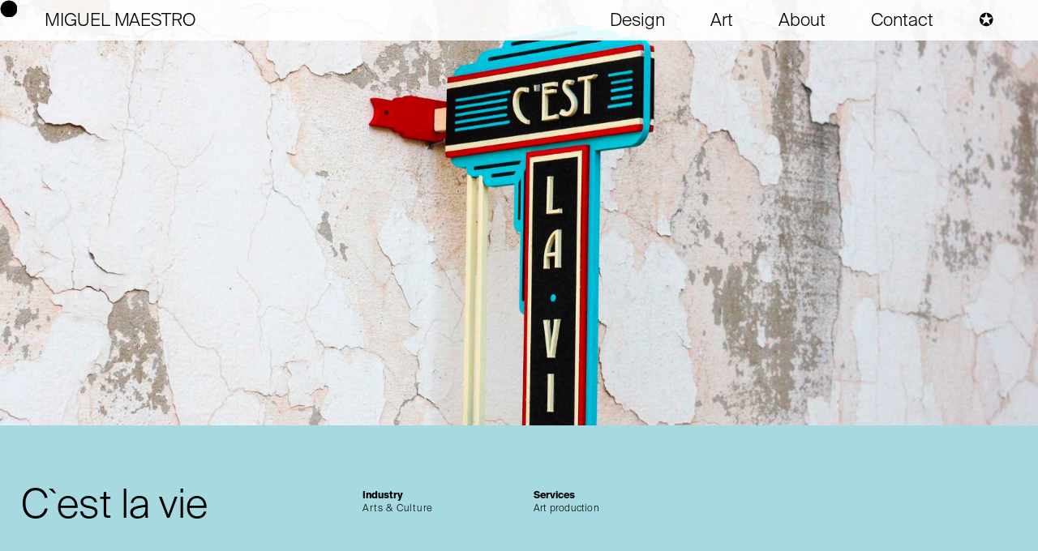

--- FILE ---
content_type: text/html; charset=UTF-8
request_url: https://www.miguelmaestro.com/project/cestlavie
body_size: 30052
content:
<!DOCTYPE html>
<html lang="es" data-semplice="6.2.6">
	<head>
		<meta charset="UTF-8" />
		<meta name="viewport" content="width=device-width, initial-scale=1">
		<meta name='robots' content='index, follow, max-image-preview:large, max-snippet:-1, max-video-preview:-1' />
	<style>img:is([sizes="auto" i], [sizes^="auto," i]) { contain-intrinsic-size: 3000px 1500px }</style>
	
	<!-- This site is optimized with the Yoast SEO plugin v26.6 - https://yoast.com/wordpress/plugins/seo/ -->
	<title>C&#039;est la vie - Miguel Maestro</title>
	<meta name="description" content="&quot;C&#039;est la vie&quot;, diseño de rótulo comercial estilo art decó por Miguel Maestro." />
	<link rel="canonical" href="https://www.miguelmaestro.com/project/cestlavie" />
	<meta property="og:locale" content="es_ES" />
	<meta property="og:type" content="article" />
	<meta property="og:title" content="C&#039;est la vie" />
	<meta property="og:description" content="&quot;C&#039;est la vie&quot;, diseño de rótulo comercial estilo art decó por Miguel Maestro." />
	<meta property="og:url" content="https://www.miguelmaestro.com/project/cestlavie" />
	<meta property="og:site_name" content="Miguel Maestro" />
	<meta property="article:modified_time" content="2023-05-31T17:36:36+00:00" />
	<meta property="og:image" content="https://www.miguelmaestro.com/wp-content/uploads/2018/09/Facebook-Link-4.jpg" />
	<meta property="og:image:width" content="1200" />
	<meta property="og:image:height" content="630" />
	<meta property="og:image:type" content="image/jpeg" />
	<meta name="twitter:card" content="summary_large_image" />
	<meta name="twitter:title" content="C&#039;est la vie" />
	<meta name="twitter:description" content="&quot;C&#039;est la vie&quot;, diseño de rótulo comercial estilo art decó por Miguel Maestro." />
	<meta name="twitter:image" content="https://www.miguelmaestro.com/wp-content/uploads/2019/07/cere-project.jpg" />
	<meta name="twitter:site" content="@MaestroCerezo" />
	<script type="application/ld+json" class="yoast-schema-graph">{"@context":"https://schema.org","@graph":[{"@type":"WebPage","@id":"https://www.miguelmaestro.com/project/cestlavie","url":"https://www.miguelmaestro.com/project/cestlavie","name":"C'est la vie - Miguel Maestro","isPartOf":{"@id":"https://www.miguelmaestro.com/#website"},"datePublished":"2019-07-03T17:38:15+00:00","dateModified":"2023-05-31T17:36:36+00:00","description":"\"C'est la vie\", diseño de rótulo comercial estilo art decó por Miguel Maestro.","breadcrumb":{"@id":"https://www.miguelmaestro.com/project/cestlavie#breadcrumb"},"inLanguage":"es","potentialAction":[{"@type":"ReadAction","target":["https://www.miguelmaestro.com/project/cestlavie"]}]},{"@type":"BreadcrumbList","@id":"https://www.miguelmaestro.com/project/cestlavie#breadcrumb","itemListElement":[{"@type":"ListItem","position":1,"name":"Portada","item":"https://www.miguelmaestro.com/"},{"@type":"ListItem","position":2,"name":"C&#8217;est la vie"}]},{"@type":"WebSite","@id":"https://www.miguelmaestro.com/#website","url":"https://www.miguelmaestro.com/","name":"Miguel Maestro Cerezo","description":"Art director and graphic designer specialised in branding identity and typography.","publisher":{"@id":"https://www.miguelmaestro.com/#/schema/person/90f8a178f60773d22dc597de52d918ef"},"potentialAction":[{"@type":"SearchAction","target":{"@type":"EntryPoint","urlTemplate":"https://www.miguelmaestro.com/?s={search_term_string}"},"query-input":{"@type":"PropertyValueSpecification","valueRequired":true,"valueName":"search_term_string"}}],"inLanguage":"es"},{"@type":["Person","Organization"],"@id":"https://www.miguelmaestro.com/#/schema/person/90f8a178f60773d22dc597de52d918ef","name":"4def2a6b30","image":{"@type":"ImageObject","inLanguage":"es","@id":"https://www.miguelmaestro.com/#/schema/person/image/","url":"https://www.miguelmaestro.com/wp-content/uploads/2022/11/Miguel-Maestro-Vertical.jpg","contentUrl":"https://www.miguelmaestro.com/wp-content/uploads/2022/11/Miguel-Maestro-Vertical.jpg","width":721,"height":1000,"caption":"4def2a6b30"},"logo":{"@id":"https://www.miguelmaestro.com/#/schema/person/image/"},"sameAs":["http://www.miguelmaestro.com","https://www.instagram.com/miguelmaestro__/","www.linkedin.com/in/miguel-maestro"]}]}</script>
	<!-- / Yoast SEO plugin. -->


<script type="text/javascript">
/* <![CDATA[ */
window._wpemojiSettings = {"baseUrl":"https:\/\/s.w.org\/images\/core\/emoji\/15.0.3\/72x72\/","ext":".png","svgUrl":"https:\/\/s.w.org\/images\/core\/emoji\/15.0.3\/svg\/","svgExt":".svg","source":{"concatemoji":"https:\/\/www.miguelmaestro.com\/wp-includes\/js\/wp-emoji-release.min.js?ver=6.7.4"}};
/*! This file is auto-generated */
!function(i,n){var o,s,e;function c(e){try{var t={supportTests:e,timestamp:(new Date).valueOf()};sessionStorage.setItem(o,JSON.stringify(t))}catch(e){}}function p(e,t,n){e.clearRect(0,0,e.canvas.width,e.canvas.height),e.fillText(t,0,0);var t=new Uint32Array(e.getImageData(0,0,e.canvas.width,e.canvas.height).data),r=(e.clearRect(0,0,e.canvas.width,e.canvas.height),e.fillText(n,0,0),new Uint32Array(e.getImageData(0,0,e.canvas.width,e.canvas.height).data));return t.every(function(e,t){return e===r[t]})}function u(e,t,n){switch(t){case"flag":return n(e,"\ud83c\udff3\ufe0f\u200d\u26a7\ufe0f","\ud83c\udff3\ufe0f\u200b\u26a7\ufe0f")?!1:!n(e,"\ud83c\uddfa\ud83c\uddf3","\ud83c\uddfa\u200b\ud83c\uddf3")&&!n(e,"\ud83c\udff4\udb40\udc67\udb40\udc62\udb40\udc65\udb40\udc6e\udb40\udc67\udb40\udc7f","\ud83c\udff4\u200b\udb40\udc67\u200b\udb40\udc62\u200b\udb40\udc65\u200b\udb40\udc6e\u200b\udb40\udc67\u200b\udb40\udc7f");case"emoji":return!n(e,"\ud83d\udc26\u200d\u2b1b","\ud83d\udc26\u200b\u2b1b")}return!1}function f(e,t,n){var r="undefined"!=typeof WorkerGlobalScope&&self instanceof WorkerGlobalScope?new OffscreenCanvas(300,150):i.createElement("canvas"),a=r.getContext("2d",{willReadFrequently:!0}),o=(a.textBaseline="top",a.font="600 32px Arial",{});return e.forEach(function(e){o[e]=t(a,e,n)}),o}function t(e){var t=i.createElement("script");t.src=e,t.defer=!0,i.head.appendChild(t)}"undefined"!=typeof Promise&&(o="wpEmojiSettingsSupports",s=["flag","emoji"],n.supports={everything:!0,everythingExceptFlag:!0},e=new Promise(function(e){i.addEventListener("DOMContentLoaded",e,{once:!0})}),new Promise(function(t){var n=function(){try{var e=JSON.parse(sessionStorage.getItem(o));if("object"==typeof e&&"number"==typeof e.timestamp&&(new Date).valueOf()<e.timestamp+604800&&"object"==typeof e.supportTests)return e.supportTests}catch(e){}return null}();if(!n){if("undefined"!=typeof Worker&&"undefined"!=typeof OffscreenCanvas&&"undefined"!=typeof URL&&URL.createObjectURL&&"undefined"!=typeof Blob)try{var e="postMessage("+f.toString()+"("+[JSON.stringify(s),u.toString(),p.toString()].join(",")+"));",r=new Blob([e],{type:"text/javascript"}),a=new Worker(URL.createObjectURL(r),{name:"wpTestEmojiSupports"});return void(a.onmessage=function(e){c(n=e.data),a.terminate(),t(n)})}catch(e){}c(n=f(s,u,p))}t(n)}).then(function(e){for(var t in e)n.supports[t]=e[t],n.supports.everything=n.supports.everything&&n.supports[t],"flag"!==t&&(n.supports.everythingExceptFlag=n.supports.everythingExceptFlag&&n.supports[t]);n.supports.everythingExceptFlag=n.supports.everythingExceptFlag&&!n.supports.flag,n.DOMReady=!1,n.readyCallback=function(){n.DOMReady=!0}}).then(function(){return e}).then(function(){var e;n.supports.everything||(n.readyCallback(),(e=n.source||{}).concatemoji?t(e.concatemoji):e.wpemoji&&e.twemoji&&(t(e.twemoji),t(e.wpemoji)))}))}((window,document),window._wpemojiSettings);
/* ]]> */
</script>
<style id='wp-emoji-styles-inline-css' type='text/css'>

	img.wp-smiley, img.emoji {
		display: inline !important;
		border: none !important;
		box-shadow: none !important;
		height: 1em !important;
		width: 1em !important;
		margin: 0 0.07em !important;
		vertical-align: -0.1em !important;
		background: none !important;
		padding: 0 !important;
	}
</style>
<link rel='stylesheet' id='wp-block-library-css' href='https://www.miguelmaestro.com/wp-includes/css/dist/block-library/style.min.css?ver=6.7.4' type='text/css' media='all' />
<style id='classic-theme-styles-inline-css' type='text/css'>
/*! This file is auto-generated */
.wp-block-button__link{color:#fff;background-color:#32373c;border-radius:9999px;box-shadow:none;text-decoration:none;padding:calc(.667em + 2px) calc(1.333em + 2px);font-size:1.125em}.wp-block-file__button{background:#32373c;color:#fff;text-decoration:none}
</style>
<style id='global-styles-inline-css' type='text/css'>
:root{--wp--preset--aspect-ratio--square: 1;--wp--preset--aspect-ratio--4-3: 4/3;--wp--preset--aspect-ratio--3-4: 3/4;--wp--preset--aspect-ratio--3-2: 3/2;--wp--preset--aspect-ratio--2-3: 2/3;--wp--preset--aspect-ratio--16-9: 16/9;--wp--preset--aspect-ratio--9-16: 9/16;--wp--preset--color--black: #000000;--wp--preset--color--cyan-bluish-gray: #abb8c3;--wp--preset--color--white: #ffffff;--wp--preset--color--pale-pink: #f78da7;--wp--preset--color--vivid-red: #cf2e2e;--wp--preset--color--luminous-vivid-orange: #ff6900;--wp--preset--color--luminous-vivid-amber: #fcb900;--wp--preset--color--light-green-cyan: #7bdcb5;--wp--preset--color--vivid-green-cyan: #00d084;--wp--preset--color--pale-cyan-blue: #8ed1fc;--wp--preset--color--vivid-cyan-blue: #0693e3;--wp--preset--color--vivid-purple: #9b51e0;--wp--preset--gradient--vivid-cyan-blue-to-vivid-purple: linear-gradient(135deg,rgba(6,147,227,1) 0%,rgb(155,81,224) 100%);--wp--preset--gradient--light-green-cyan-to-vivid-green-cyan: linear-gradient(135deg,rgb(122,220,180) 0%,rgb(0,208,130) 100%);--wp--preset--gradient--luminous-vivid-amber-to-luminous-vivid-orange: linear-gradient(135deg,rgba(252,185,0,1) 0%,rgba(255,105,0,1) 100%);--wp--preset--gradient--luminous-vivid-orange-to-vivid-red: linear-gradient(135deg,rgba(255,105,0,1) 0%,rgb(207,46,46) 100%);--wp--preset--gradient--very-light-gray-to-cyan-bluish-gray: linear-gradient(135deg,rgb(238,238,238) 0%,rgb(169,184,195) 100%);--wp--preset--gradient--cool-to-warm-spectrum: linear-gradient(135deg,rgb(74,234,220) 0%,rgb(151,120,209) 20%,rgb(207,42,186) 40%,rgb(238,44,130) 60%,rgb(251,105,98) 80%,rgb(254,248,76) 100%);--wp--preset--gradient--blush-light-purple: linear-gradient(135deg,rgb(255,206,236) 0%,rgb(152,150,240) 100%);--wp--preset--gradient--blush-bordeaux: linear-gradient(135deg,rgb(254,205,165) 0%,rgb(254,45,45) 50%,rgb(107,0,62) 100%);--wp--preset--gradient--luminous-dusk: linear-gradient(135deg,rgb(255,203,112) 0%,rgb(199,81,192) 50%,rgb(65,88,208) 100%);--wp--preset--gradient--pale-ocean: linear-gradient(135deg,rgb(255,245,203) 0%,rgb(182,227,212) 50%,rgb(51,167,181) 100%);--wp--preset--gradient--electric-grass: linear-gradient(135deg,rgb(202,248,128) 0%,rgb(113,206,126) 100%);--wp--preset--gradient--midnight: linear-gradient(135deg,rgb(2,3,129) 0%,rgb(40,116,252) 100%);--wp--preset--font-size--small: 13px;--wp--preset--font-size--medium: 20px;--wp--preset--font-size--large: 36px;--wp--preset--font-size--x-large: 42px;--wp--preset--spacing--20: 0.44rem;--wp--preset--spacing--30: 0.67rem;--wp--preset--spacing--40: 1rem;--wp--preset--spacing--50: 1.5rem;--wp--preset--spacing--60: 2.25rem;--wp--preset--spacing--70: 3.38rem;--wp--preset--spacing--80: 5.06rem;--wp--preset--shadow--natural: 6px 6px 9px rgba(0, 0, 0, 0.2);--wp--preset--shadow--deep: 12px 12px 50px rgba(0, 0, 0, 0.4);--wp--preset--shadow--sharp: 6px 6px 0px rgba(0, 0, 0, 0.2);--wp--preset--shadow--outlined: 6px 6px 0px -3px rgba(255, 255, 255, 1), 6px 6px rgba(0, 0, 0, 1);--wp--preset--shadow--crisp: 6px 6px 0px rgba(0, 0, 0, 1);}:where(.is-layout-flex){gap: 0.5em;}:where(.is-layout-grid){gap: 0.5em;}body .is-layout-flex{display: flex;}.is-layout-flex{flex-wrap: wrap;align-items: center;}.is-layout-flex > :is(*, div){margin: 0;}body .is-layout-grid{display: grid;}.is-layout-grid > :is(*, div){margin: 0;}:where(.wp-block-columns.is-layout-flex){gap: 2em;}:where(.wp-block-columns.is-layout-grid){gap: 2em;}:where(.wp-block-post-template.is-layout-flex){gap: 1.25em;}:where(.wp-block-post-template.is-layout-grid){gap: 1.25em;}.has-black-color{color: var(--wp--preset--color--black) !important;}.has-cyan-bluish-gray-color{color: var(--wp--preset--color--cyan-bluish-gray) !important;}.has-white-color{color: var(--wp--preset--color--white) !important;}.has-pale-pink-color{color: var(--wp--preset--color--pale-pink) !important;}.has-vivid-red-color{color: var(--wp--preset--color--vivid-red) !important;}.has-luminous-vivid-orange-color{color: var(--wp--preset--color--luminous-vivid-orange) !important;}.has-luminous-vivid-amber-color{color: var(--wp--preset--color--luminous-vivid-amber) !important;}.has-light-green-cyan-color{color: var(--wp--preset--color--light-green-cyan) !important;}.has-vivid-green-cyan-color{color: var(--wp--preset--color--vivid-green-cyan) !important;}.has-pale-cyan-blue-color{color: var(--wp--preset--color--pale-cyan-blue) !important;}.has-vivid-cyan-blue-color{color: var(--wp--preset--color--vivid-cyan-blue) !important;}.has-vivid-purple-color{color: var(--wp--preset--color--vivid-purple) !important;}.has-black-background-color{background-color: var(--wp--preset--color--black) !important;}.has-cyan-bluish-gray-background-color{background-color: var(--wp--preset--color--cyan-bluish-gray) !important;}.has-white-background-color{background-color: var(--wp--preset--color--white) !important;}.has-pale-pink-background-color{background-color: var(--wp--preset--color--pale-pink) !important;}.has-vivid-red-background-color{background-color: var(--wp--preset--color--vivid-red) !important;}.has-luminous-vivid-orange-background-color{background-color: var(--wp--preset--color--luminous-vivid-orange) !important;}.has-luminous-vivid-amber-background-color{background-color: var(--wp--preset--color--luminous-vivid-amber) !important;}.has-light-green-cyan-background-color{background-color: var(--wp--preset--color--light-green-cyan) !important;}.has-vivid-green-cyan-background-color{background-color: var(--wp--preset--color--vivid-green-cyan) !important;}.has-pale-cyan-blue-background-color{background-color: var(--wp--preset--color--pale-cyan-blue) !important;}.has-vivid-cyan-blue-background-color{background-color: var(--wp--preset--color--vivid-cyan-blue) !important;}.has-vivid-purple-background-color{background-color: var(--wp--preset--color--vivid-purple) !important;}.has-black-border-color{border-color: var(--wp--preset--color--black) !important;}.has-cyan-bluish-gray-border-color{border-color: var(--wp--preset--color--cyan-bluish-gray) !important;}.has-white-border-color{border-color: var(--wp--preset--color--white) !important;}.has-pale-pink-border-color{border-color: var(--wp--preset--color--pale-pink) !important;}.has-vivid-red-border-color{border-color: var(--wp--preset--color--vivid-red) !important;}.has-luminous-vivid-orange-border-color{border-color: var(--wp--preset--color--luminous-vivid-orange) !important;}.has-luminous-vivid-amber-border-color{border-color: var(--wp--preset--color--luminous-vivid-amber) !important;}.has-light-green-cyan-border-color{border-color: var(--wp--preset--color--light-green-cyan) !important;}.has-vivid-green-cyan-border-color{border-color: var(--wp--preset--color--vivid-green-cyan) !important;}.has-pale-cyan-blue-border-color{border-color: var(--wp--preset--color--pale-cyan-blue) !important;}.has-vivid-cyan-blue-border-color{border-color: var(--wp--preset--color--vivid-cyan-blue) !important;}.has-vivid-purple-border-color{border-color: var(--wp--preset--color--vivid-purple) !important;}.has-vivid-cyan-blue-to-vivid-purple-gradient-background{background: var(--wp--preset--gradient--vivid-cyan-blue-to-vivid-purple) !important;}.has-light-green-cyan-to-vivid-green-cyan-gradient-background{background: var(--wp--preset--gradient--light-green-cyan-to-vivid-green-cyan) !important;}.has-luminous-vivid-amber-to-luminous-vivid-orange-gradient-background{background: var(--wp--preset--gradient--luminous-vivid-amber-to-luminous-vivid-orange) !important;}.has-luminous-vivid-orange-to-vivid-red-gradient-background{background: var(--wp--preset--gradient--luminous-vivid-orange-to-vivid-red) !important;}.has-very-light-gray-to-cyan-bluish-gray-gradient-background{background: var(--wp--preset--gradient--very-light-gray-to-cyan-bluish-gray) !important;}.has-cool-to-warm-spectrum-gradient-background{background: var(--wp--preset--gradient--cool-to-warm-spectrum) !important;}.has-blush-light-purple-gradient-background{background: var(--wp--preset--gradient--blush-light-purple) !important;}.has-blush-bordeaux-gradient-background{background: var(--wp--preset--gradient--blush-bordeaux) !important;}.has-luminous-dusk-gradient-background{background: var(--wp--preset--gradient--luminous-dusk) !important;}.has-pale-ocean-gradient-background{background: var(--wp--preset--gradient--pale-ocean) !important;}.has-electric-grass-gradient-background{background: var(--wp--preset--gradient--electric-grass) !important;}.has-midnight-gradient-background{background: var(--wp--preset--gradient--midnight) !important;}.has-small-font-size{font-size: var(--wp--preset--font-size--small) !important;}.has-medium-font-size{font-size: var(--wp--preset--font-size--medium) !important;}.has-large-font-size{font-size: var(--wp--preset--font-size--large) !important;}.has-x-large-font-size{font-size: var(--wp--preset--font-size--x-large) !important;}
:where(.wp-block-post-template.is-layout-flex){gap: 1.25em;}:where(.wp-block-post-template.is-layout-grid){gap: 1.25em;}
:where(.wp-block-columns.is-layout-flex){gap: 2em;}:where(.wp-block-columns.is-layout-grid){gap: 2em;}
:root :where(.wp-block-pullquote){font-size: 1.5em;line-height: 1.6;}
</style>
<link rel='stylesheet' id='contact-form-7-css' href='https://www.miguelmaestro.com/wp-content/plugins/contact-form-7/includes/css/styles.css?ver=6.1.4' type='text/css' media='all' />
<link rel='stylesheet' id='wp-show-posts-css' href='https://www.miguelmaestro.com/wp-content/plugins/wp-show-posts/css/wp-show-posts-min.css?ver=1.1.6' type='text/css' media='all' />
<link rel='stylesheet' id='semplice-stylesheet-css' href='https://www.miguelmaestro.com/wp-content/themes/semplice6/style.css?ver=6.2.6' type='text/css' media='all' />
<link rel='stylesheet' id='semplice-frontend-stylesheet-css' href='https://www.miguelmaestro.com/wp-content/themes/semplice6/assets/css/frontend.min.css?ver=6.2.6' type='text/css' media='all' />
<link rel='stylesheet' id='mediaelement-css' href='https://www.miguelmaestro.com/wp-includes/js/mediaelement/mediaelementplayer-legacy.min.css?ver=4.2.17' type='text/css' media='all' />
<script type="text/javascript" src="https://www.miguelmaestro.com/wp-includes/js/jquery/jquery.min.js?ver=3.7.1" id="jquery-core-js"></script>
<script type="text/javascript" src="https://www.miguelmaestro.com/wp-includes/js/jquery/jquery-migrate.min.js?ver=3.4.1" id="jquery-migrate-js"></script>
<link rel="https://api.w.org/" href="https://www.miguelmaestro.com/wp-json/" /><link rel="EditURI" type="application/rsd+xml" title="RSD" href="https://www.miguelmaestro.com/xmlrpc.php?rsd" />
<meta name="generator" content="WordPress 6.7.4" />
<link rel='shortlink' href='https://www.miguelmaestro.com/?p=913' />
<link rel="alternate" title="oEmbed (JSON)" type="application/json+oembed" href="https://www.miguelmaestro.com/wp-json/oembed/1.0/embed?url=https%3A%2F%2Fwww.miguelmaestro.com%2Fproject%2Fcestlavie" />
<link rel="alternate" title="oEmbed (XML)" type="text/xml+oembed" href="https://www.miguelmaestro.com/wp-json/oembed/1.0/embed?url=https%3A%2F%2Fwww.miguelmaestro.com%2Fproject%2Fcestlavie&#038;format=xml" />
<link href="https://fonts.googleapis.com/css?family=Lora:400,400i,700,700i" rel="stylesheet"><link href="https://fonts.googleapis.com/css?family=Montserrat:400,800i" rel="stylesheet"><style type="text/css" id="semplice-webfonts-selfhosted">@font-face {font-family: 'SuisseIntl-Regular';src: url('https://www.miguelmaestro.com/wp-content/uploads/2023/02/SuisseIntl-Regular.otf') format('opentype');}@font-face {font-family: 'SuisseIntl-Light';src: url('https://www.miguelmaestro.com/wp-content/uploads/2023/02/SuisseIntl-Light.otf') format('opentype');}@font-face {font-family: 'SuisseIntl-Bold';src: url('https://www.miguelmaestro.com/wp-content/uploads/2023/02/SuisseIntl-Bold.otf') format('opentype');}@font-face {font-family: 'SuisseIntl-Medium';src: url('https://www.miguelmaestro.com/wp-content/uploads/2023/02/SuisseIntl-Medium.otf') format('opentype');}@font-face {font-family: 'GT-Super-Display-Regular';src: url('https://www.miguelmaestro.com/wp-content/uploads/2023/05/GT-Super-Display-Regular.woff2') format('woff2');}@font-face {font-family: 'GT-Super-Display-Medium-Italic';src: url('https://www.miguelmaestro.com/wp-content/uploads/2023/05/GT-Super-Display-Medium-Italic.woff2') format('woff2');}@font-face {font-family: 'GT-Super-Display-Light-Italic';src: url('https://www.miguelmaestro.com/wp-content/uploads/2023/05/GT-Super-Display-Light-Italic.woff2') format('woff2');}</style><style type="text/css" id="semplice-webfonts-css">.font_fo8rgtq3a, [data-font="font_fo8rgtq3a"], [data-font="font_fo8rgtq3a"] li a, #content-holder p, #content-holder li {font-family: "SuisseIntl-Regular", sans-serif;font-weight: 400;font-variation-settings: normal;font-style: normal;}.font_w1zmb9y66, [data-font="font_w1zmb9y66"], [data-font="font_w1zmb9y66"] li a, #content-holder h2 {font-family: "SuisseIntl-Light", sans-serif;font-weight: 400;font-variation-settings: normal;font-style: normal;}.font_w13ce8n19, [data-font="font_w13ce8n19"], [data-font="font_w13ce8n19"] li a {font-family: "SuisseIntl-Bold", sans-serif;font-weight: 400;font-variation-settings: normal;font-style: normal;}.font_6uhwy7vm3, [data-font="font_6uhwy7vm3"], [data-font="font_6uhwy7vm3"] li a, #content-holder h1, #content-holder h3, #content-holder h4, #content-holder h5, #content-holder h6 {font-family: "SuisseIntl-Medium", sans-serif;font-weight: 400;font-variation-settings: normal;font-style: normal;}.font_04shld8nh, [data-font="font_04shld8nh"], [data-font="font_04shld8nh"] li a {font-family: "GT-Super-Display-Regular", sans-serif;font-weight: 400;font-variation-settings: normal;font-style: normal;}.font_ppfxfymam, [data-font="font_ppfxfymam"], [data-font="font_ppfxfymam"] li a {font-family: "GT-Super-Display-Medium-Italic", sans-serif;font-weight: 400;font-variation-settings: normal;font-style: normal;}.font_dtv9ptoba, [data-font="font_dtv9ptoba"], [data-font="font_dtv9ptoba"] li a {font-family: "GT-Super-Display-Light-Italic", sans-serif;font-weight: 400;font-variation-settings: normal;font-style: normal;}</style>
		<style type="text/css" id="semplice-custom-css">
			
				@media screen and (min-width: 1170px) {
					.container-fluid, .container, .admin-container {
						padding: 0 0.22222rem 0 0.22222rem;
					}
				}
			.container {
			max-width: 1856px;
		}@media screen and (max-width: 1169px) { .row {
			margin-left: -0px;
			margin-right: -0px;
		}.column, .grid-column, .single-post-column {
			padding-left: 0px;
			padding-right: 0px;
		}}@media screen and (min-width: 1170px) { .row {
			margin-left: -18px;
			margin-right: -18px;
		}.column, .grid-column, .single-post-column {
			padding-left: 18px;
			padding-right: 18px;
		}}
			
		@font-face {
			font-family: "Inter";
			font-style:  normal;
			font-weight: 100 900;
			font-display: swap;
			src: url("https://www.miguelmaestro.com/wp-content/themes/semplice6/assets/fonts/inter.woff2") format("woff2");
		}
	
			#content-holder h1 { font-size: 2.4444444444444446rem;line-height: 2.2777777777777777rem;letter-spacing: 0.016666666666666666rem;}#content-holder h2 { font-size: 1.6666666666666667rem;line-height: 1.8888888888888888rem;}#content-holder h3 { font-size: 1.6666666666666667rem;line-height: 1.7222222222222223rem;}#content-holder h4 { line-height: 1.3333333333333333rem;}#content-holder h5 { font-size: 1.1111111111111112rem;line-height: 1.3333333333333333rem;}#content-holder h6 { line-height: 1.2222222222222223rem;}#content-holder p, #content-holder li { font-size: 0.8333333333333334rem;line-height: 1.6111111111111;letter-spacing: 0.011111111111111112rem;}#content-holder .is-content p { margin-bottom: 1.6111111111111rem; }#customize #custom_a54zzriqj p, #content-holder .custom_a54zzriqj, #content-holder .blogposts .blogposts-column .blogposts-content p.is-style-custom_a54zzriqj, #content-holder .posts .post .post-content p.is-style-custom_a54zzriqj { background-color:transparent;color:#000000;text-transform:none;font-family: "Open Sans", Arial, sans-serif;font-weight: 400;font-variation-settings: normal;font-style: normal;font-size:1rem;line-height:1.6667rem;letter-spacing:0rem;padding:0rem;text-decoration:none;text-decoration-color:#000000;-webkit-text-stroke: 0rem #000000;border-color:#000000;border-width:0rem;border-style:solid; }@media screen and (min-width: 992px) and (max-width: 1169.98px) { }@media screen and (min-width: 768px) and (max-width: 991.98px) { }@media screen and (min-width: 544px) and (max-width: 767.98px) { }@media screen and (max-width: 543.98px) { }
			.non-sticky-nav { transition: none !important; }
			
		.project-panel {
			background: transparent;
			padding: 11.11111111111111rem 0rem;
		}
		[data-pp-gutter="no"] .project-panel .pp-thumbs,
		.project-panel .pp-thumbs {
			margin-bottom: -0.5555555555555556rem;
		}
		#content-holder .panel-label, .projectnav-preview .panel-label {
			color: #000000;
			font-size: 1.5rem;
			text-transform: none;
			padding-left: 3.2222222222222223rem;
			padding-bottom: 1.0555555555555556rem;
			text-align: center;
			line-height: 1;
		}
		.project-panel .pp-title {
			padding: 0.5555555555555556rem 0rem 0.5555555555555556rem 0rem;
		}
		.project-panel .pp-title a {
			color: #000000; 
			font-size: 1.6666666666666667rem; 
			text-transform: none;
		} 
		.project-panel .pp-title span {
			color: #666666;
			font-size: 1rem;
			text-transform: none;
		}
		.semplice-next-prev {
			background: #ffffff;
			padding: 2.6666666666666665rem 0rem 1.3333333333333333rem 0rem;
		}
		.semplice-next-prev .np-inner {
			height: 14.222222222222221rem;
		}
		.semplice-next-prev .np-inner .np-link .np-prefix,
		.semplice-next-prev .np-inner .np-link .np-label {
			color: #020202;
			font-size: 2.5rem;
			text-transform: none;
			letter-spacing: 0rem;
		}
		.semplice-next-prev .np-inner .np-link .np-text-above {
			padding-bottom: 0.2777777777777778rem;
		}
		.semplice-next-prev .np-inner .np-link .np-label-above {
			color: #cecece;
			font-size: 0.7222222222222222rem;
			text-transform: uppercase;
			letter-spacing: 1px;
		}
		.semplice-next-prev .np-inner .np-link .np-text {
			padding: 0rem 0rem;
		}
		.semplice-next .np-text {
			margin-right: -0rem;
		}
		.semplice-next-prev .nextprev-seperator {
			width: 1px;
			margin: 4.444444444444445rem -0px;
			background: #000000;
		}
	
			.np-link:hover {
				background: #ffffff;
			}
			.np-link:hover .np-text .np-label,
			.np-link:hover .np-text .np-prefix {
				color: #000000 !important;
			}
			.np-link:hover .np-label-above {
				color: #000000 !important;
			}
		
			.is-content { color: #020202; }a { color: #054aba; }a:hover { color: #bababa; }.rounded-border .mejs-container, .rounded-border .mejs-container * { border-radius: 20px !important; }
:root {
	--fam-light: "SuisseIntl-Light", sans-serif;
  	--fam-reg: "SuisseIntl-Regular", sans-serif;
  	--fam-med: "SuisseIntl-Medium", sans-serif;
  	--fam-bold: "SuisseIntl-Bold", sans-serif;
    --fam-second-italic: "GT-Super-Display-Medium-Italic", sans-serif;
    --fam-second-italic-light: "GT-Super-Display-Light-Italic", sans-serif;
    --text-color: #000;
    --main-mint-bg-color: #f5f5f0;
    --border-rad: 20px;
}

/* rounded corners */
body img.featured-image,
body .column-content img.is-content,
body .column-content .video,
body .is-content.semplice-gallery-slider img,
body #content-holder .masonry .masonry-item img,
body #content-holder .masonry .masonry-item .background-video,
body #content-holder .masonry .masonry-item .thumb-inner .thumb-hover{ border-radius: var(--border-rad); }

.is-frontend #overlay-menu .overlay-menu-inner nav ul li.wrap-focus {
	opacity: 1;
    padding: 0px 24px;
    border-radius: var(--border-rad);
    background: black;
    color: #FFF;
    width: fit-content;
    margin: 0 auto;
}
#overlay-menu .overlay-menu-inner nav ul li.wrap-focus a span { color: #f5f5f0 !important; }

/* confirmation form notice */
.wpcf7 form.sent .wpcf7-response-output {
    border-color: #46b450;
    padding: 0;
    margin: 0;
    border-radius: var(--border-rad);
    padding: 12px 24px;
    text-align: center;
    text-transform: uppercase;
    letter-spacing: 1px;
    font-size: 12px;
    width: fit-content;
    margin: 0 auto;
    background: #ddddd4;
    border: 1px solid green;
}
.mmform .mmform-send-btn .wpcf7-spinner {
    position: absolute;
    top: 50%;
    left: 50%;
    z-index: 1000;
    transform: translate(-150%, -50%);
    opacity: .35;
}

/* layout related projects single project pages */
#content-holder .related-projects .thumb .thumb-inner {
	display: flex;
    flex-direction: column-reverse;
    overflow: visible;
}
#content-holder .related-projects .thumb .thumb-hover {
  position: relative;
  background: none;
  padding: 1rem 0 0 0;
  background: none !important;
}
#content-holder .related-projects .thumb .thumb-hover .category {
	display: flex;
    position: absolute;
    width: 100%;
    height: 30px;
    text-align: left;
    align-items: center;
}
#content-holder .related-projects .thumb .thumb-hover-meta {
	position: relative;
    display: flex;
    padding: 0 !important;
}
#content-holder .related-projects .thumb-inner .thumb-hover .move-top { transform: translateY(0px); }
#content-holder .related-projects .thumb .thumb-hover-meta p {
	display: flex;
    align-items: center;
}
#content-holder .related-projects .thumb.video-hover .thumb-inner .thumb-hover .background-video { display: none; }
#content-holder .related-projects .thumb .thumb-inner .thumb-hover-meta.move-bottom { transform: none !important; }
#content-holder .related-projects .thumb.video-hover .thumb-inner .thumb-hover .thumb-hover-meta {
	padding: 0 !important;
    transform: none !important;
}
#content-holder .related-projects .thumb-inner .thumb-hover .title,
#content-holder .related-projects .thumb-inner .thumb-hover .title *,
#content-holder .related-projects .thumb-inner .thumb-hover .category .excerpt {
    font-family: var(--fam-light);
    font-size: clamp(16px, 1.3vw, 24px) !important;
    line-height: 1.25em;
    text-transform: none;
    color: #000 !important;
}
#content-holder .related-projects .thumb-inner .thumb-hover .project-city {
	position: absolute;
    font-family: var(--fam-light);
    font-size: clamp(16px, 1.3vw, 24px) !important;
    text-transform: none;
    width: fit-content;
    padding: 0 !important;
    margin-left: auto;
    right: 0;
    color: #000;
}
#content-holder .related-projects .thumb-inner .thumb-hover .project-city:before {
    content: '(';
    display: inline-block;
}
#content-holder .related-projects .thumb-inner .thumb-hover .project-city:after {
    content: ')';
    display: inline-block;
}
#content-holder .related-projects .thumb-inner .thumb-hover .category .excerpt {
    position: absolute;
    flex-basis: 100%;
    color: #000 !important;
    bottom: 96px;
    padding: 0;
    margin-left: 32px;
    transform: translateY(10px);
    opacity: 0;
    transition: all 175ms ease-out;
}
#content-holder .related-projects .thumb-inner:hover .thumb-hover .category .excerpt {
    transform: translateY(0);
    opacity: 1;
}
#content-holder .related-projects .thumb-inner .thumb-hover .category .excerpt i {
    font-family: var(--fam-second-italic);
    padding-left: 4px;
    letter-spacing: -1px;
}
#content-holder .related-projects .thumb-inner .thumb-hover .category .project-type {
	position: absolute;
    width: 100%;
    font-size: clamp(12px, 1.5vw, 16px) !important;
    text-align: center;
    text-transform: uppercase !important;
    letter-spacing: 0.25px;
    background: #ddddd4;
    color: #000 !important;
    border-radius: var(--border-rad);
    padding: 4px 16px 2px 16px !important;
    margin-top: 0;
    width: fit-content;
    left: 50%;
    transform: translateX(-50%);
}
#content-holder img { border-radius: var(--border-rad); }

#content-holder .last-el-prev-related { padding-bottom: 200px !important; }

/* mm big slider */
.mm-full-slider {
    max-width: 95%;
    margin: 0 auto;
}
body #content-holder .mm-full-slider .container {
  overflow: hidden;
  border-radius: 24px;
  padding: 0;
}
body #content-holder .mm-full-slider .container img { border-radius: 0 !important; }
.mm-full-slider .row {
  display: flex;
  flex-flow: nowrap;
  overflow: visible;
  width: 100%;
  -webkit-transition: all 0.7s cubic-bezier(0.97, 0.11, 0.33, 0.89);
  transition: all 0.7s cubic-bezier(0.97, 0.11, 0.33, 0.89);
}
.mm-full-slider .column {
  flex: 0 0 100%;
  transition: transform 0.3s ease-in-out;
  padding-left: 0;
  padding-right: 0;
  max-width: 100%;
}
.mm-full-slider .thumb-hover { display: none !important; }
.mm-full-slider .controls {
    position: absolute;
    top: 0;
    height: 100%;
}
.mm-full-slider button {
  opacity: 0;
  font-size: 0;
  background: transparent;
  color: #FFF;
  border: none;
}
.mm-full-slider button:hover { cursor: none; }
.mm-full-slider #nextBtn {
    position: absolute;
    transform: translateX(70vw);
    height: 100%;
    width: 30vw;
    left: 0;
}
.mm-full-slider #prevBtn {
	width: 30vw;
    height: 100%;
}
.mm-full-slider button svg {
    display: none;
	max-width: 24px;
}
.semplice-cursor #semplice-cursor.mouseover-cursor.mouse-left .semplice-cursor-inner .cursor-icon.cursor-left-arrow { display: flex !important; }
.semplice-cursor #semplice-cursor.mouseover-cursor.mouse-right .semplice-cursor-inner .cursor-icon.cursor-right-arrow { display: flex !important; }
.semplice-cursor #semplice-cursor.mouseover-cursor .semplice-cursor-inner .cursor-icon.cursor-top-arrow { display: none !important; }
.semplice-cursor #semplice-cursor.mouseover-cursor.mouse-left .semplice-cursor-inner,
.semplice-cursor #semplice-cursor.mouseover-cursor.mouse-right .semplice-cursor-inner{ overflow: hidden; }
.semplice-cursor #semplice-cursor.mouseover-cursor.mouse-left .semplice-cursor-inner,
.semplice-cursor #semplice-cursor.mouseover-cursor.mouse-right .semplice-cursor-inner{
	  -webkit-transition: all 0.7s cubic-bezier(0.97, 0.11, 0.33, 0.89);
	  transition: all 0.7s cubic-bezier(0.97, 0.11, 0.33, 0.89);
}
@keyframes arrow-reveal {
	0%,
	50%,
	100% {
		opacity: 1;
	}

	25%,
	75% {
		opacity: 0;
	}
}
.semplice-cursor #semplice-cursor.mouseover-cursor.mouse-left .semplice-cursor-inner svg,
.semplice-cursor #semplice-cursor.mouseover-cursor.mouse-right .semplice-cursor-inner svg {
  height: 37px !important;
  width: 18px !important;
  animation: arrow-reveal 175ms ease 1250ms 1 normal forwards;
}
.semplice-cursor #semplice-cursor.mouseover-cursor.mouse-left .semplice-cursor-inner,
.semplice-cursor #semplice-cursor.mouseover-cursor.mouse-right .semplice-cursor-inner {
	width: 45px !important;
    height: 45px !important;
}
.semplice-cursor #semplice-cursor.mouseover-cursor.blog-item-hovered .semplice-cursor-inner {
    width: fit-content !important;
    border-radius: 10px;
    height: 37px !important;
}


/* mm regular slider legacy */
#content-holder .mm-feat-projects-slider .container {
	width: 100%;
  	overflow-x: hidden;
}
#content-holder .mm-feat-projects-slider .masonry .masonry-item {
    position: relative !important;
    left: 0 !important;
    top: 0 !important;
    padding-right: 0;
    max-width: 35%;
}
#content-holder .mm-feat-projects-slider .masonry .masonry-item .project-type { display: none; }
#content-holder .mm-feat-projects-slider .masonry .masonry-item .project-city {
    opacity: .35;
    font-size: 16px !important;
    padding-right: 70px;
    margin-right: 16px;
    margin-top: 6px;
}
#content-holder .mm-feat-projects-slider .masonry .masonry-item:nth-child(2) { margin-left: 5% !important; }
#content-holder .mm-feat-projects-slider .masonry { height: fit-content !important; }
/* #content-holder .mm-feat-projects-slider .masonry a { pointer-events: none; } */

/* slider */
#content-holder .mm-slider .flickity-viewport {
	overflow: hidden;
    position: relative;
    height: 400px;
}
#content-holder .mm-slider .apg-transition-clone .flickity-viewport,
#content-holder .mm-slider [data-apg-preset=horizontal-fullscreen] .flickity-viewport {
	width: 90%;
    margin: 0 auto;
}
#content-holder .mm-slider .apg-transition-clone [data-title-align=bottom-center],
#content-holder .mm-slider [data-apg-preset=horizontal-fullscreen] [data-title-align=bottom-center] { display: none; }
#content-holder .mm-slider [data-height=fullscreen] .container { min-height: auto; }
#content-holder .mm-slider [data-module=advancedportfoliogrid],
#content .mm-slider [data-height=fullscreen] .container,
#content-holder .mm-slider [data-height=fullscreen] .container{
  background-color: transparent !important;
  height: fit-content !important;
}
#content [data-height=fullscreen] .container, #content-holder [data-height=fullscreen] .container { min-height: auto !important; }
#content-holder .mm-slider .apg-transition-clone .apg,
#content-holder .mm-slider [data-apg-preset=horizontal-fullscreen] .apg { height: auto; }
#content-holder .mm-slider .apg-post {
	height: inherit;
    background: transparent !important;
    overflow: visible;
    margin-right: 5vw;
}
#content-holder .mm-slider .apg-transition-clone .apg .apg-grid-item,
#content-holder .mm-slider [data-apg-preset=horizontal-fullscreen] .apg .apg-grid-item {
	position: relative;
    width: 100%;
    height: inherit;
}
#content-holder .mm-slider .apg-transition-clone .apg .apg-grid-item .post-thumbnail,
#content-holder .mm-slider [data-apg-preset=horizontal-fullscreen] .apg .apg-grid-item .post-thumbnail {
	position: relative;
    padding: 0;
    margin: 0;
    overflow: visible;
    height: inherit;
}
#content-holder .mm-slider #content .content-block img, #content .semplice-cover img,
#content-holder .mm-slider #content-holder .content-block img, #content-holder .semplice-cover img {
	max-width: 100%;
    height: inherit;
    border-radius: 40px;
    padding: 0;
    margin: 0;
}
#content-holder .mm-slider img { border-radius: var(--border-rad); }
#content-holder .mm-slider .apg-hor-full .flickity-slider .apg-post:hover .apg-grid-item .post-thumbnail img {
    transform: none;
}

/* blog */
#content-holder .is-content.blogposts {
	display: grid;
    grid-template-columns: repeat(auto-fit, minmax(6%, 1fr));
    grid-gap: 16px;
}
#content-holder .is-content.blogposts .blogposts-column {
	width: 100%;
    min-width: 100%;
    grid-column: span 6;
    height: fit-content;
    padding-left: 0;
    padding-right: 0;
}
#content-holder .is-content.blogposts .blogposts-column .blogposts-content-container { display: none; }
#content-holder .is-content.blogposts .blogposts-post {
	display: flex;
    flex-direction: column-reverse;
}
#content-holder .is-content.blogposts .start-row:first-child { grid-column: span 8; }
#content-holder .is-content.blogposts .start-row:first-child + .blogposts-column { 	grid-column: span 4; }
#content-holder .is-content.blogposts .start-row:nth-of-type(3n) { grid-column: span 4; }
#content-holder .is-content.blogposts .start-row:nth-of-type(3n) + .blogposts-column { grid-column: span 8; }
#content-holder .is-content.blogposts .start-row:nth-of-type(9n) { grid-column: span 8; }
#content-holder .is-content.blogposts .start-row:nth-of-type(9n) + .blogposts-column { grid-column: span 4; }
#content-holder .is-content.blogposts .blogposts-column { transition: all 175ms ease-out; }
#content-holder .is-content.blogposts .blogposts-column:hover { opacity: 0.87; }
.semplice-cursor #semplice-cursor { mix-blend-mode: normal !important; }

.cursor-dynamic {
   display: flex;
   width: fit-content;
   position: relative;
   white-space: nowrap;
}
#semplice-cursor.mouseover-cursor .semplice-cursor-inner {
    padding: 4px 16px;
    background: rgb(255 57 57 / 75%) !important;
    backdrop-filter: blur(5.5px);
    -webkit-backdrop-filter: blur(5.5px);
}
#semplice-cursor.mouseover-cursor.mm-hover-item .semplice-cursor-inner {
	width: fit-content !important;
    height: fit-content !important;
    border-radius: 16px;
}
#semplice-cursor .semplice-cursor-inner i {
	display: inline-block;
    padding: 0 0 0 24px;
    font-size: 14px;
    line-height: 2.25em;
    opacity: .35;
}
.semplice-cursor #semplice-cursor .semplice-cursor-inner .cursor-icon svg { fill: #000000 !important; }
.semplice-cursor #semplice-cursor .semplice-cursor-inner .cursor-icon.cursor-left-arrow svg,
.semplice-cursor #semplice-cursor .semplice-cursor-inner .cursor-icon.cursor-right-arrow svg{
	width: 20px;
	height: 50px;
}

/* single post */
#content-holder .posts {
	position: relative;
	z-index: 10;
}
#content-holder .posts .featured-image .column {
    flex-basis: auto;
	width: 100%;
    max-width: 100%;
    padding: 0;
}
#content-holder .posts .featured-image .column img { border-radius: var(--border-rad); }
#content-holder .posts .title-meta-date { display: none; }
#content-holder .posts h2 {
	font-size: clamp(20px, 3vw, 56px);
    line-height: 1.8888888888888888rem;
}
#content-holder .posts .share-icon svg {
	max-width: 20px;
}

/*.is-content.blogposts .start-row:nth-child(2n+1) {
	flex-basis: 70%;
    width: 70%;
    max-width: 70%;
}*/

/* #content-holder div:not(.masonry) a:hover { opacity: 0.65; } */
#content-holder .content-block .container { padding: 0 clamp(16px, 2vw, 40px); }
#content-holder .content-block[data-gutter="no"] .container { padding: 0; }
.is-frontend #content .sections,
.is-frontend #content-holder .sections { margin-top: 0 !important; }

/* mobile navigation */
body #overlay-menu { background-color: #f5f5f0; }
body #overlay-menu .overlay-menu-inner nav ul li a span {
	font-family: var(--fam-light);
    font-size: clamp(40px, 2vw, 40px);
    color: #000;
}
body .semplice-navbar .navbar-inner .hamburger a.menu-icon span {
  background-color: #000;
  margin-top: 0;
}
body .semplice-navbar .navbar-inner .hamburger a.menu-icon.close-menu { height: 0; }
body .semplice-navbar .navbar-inner .hamburger a.open-menu span::after,
body .semplice-navbar .navbar-inner .hamburger a.open-menu:hover span::after{ transform: translateY(12px); }
body .semplice-navbar .navbar-inner .hamburger a.open-menu span::before { display: none; }

/* projects grid + filters */
.pg-category-filter {
	margin: clamp(24px, 5vw, 96px);
}
.pg-category-filter .masonry-filter {
	padding-bottom: 0;
    border: 1px dashed #000;
    border-radius: 56px;
}
.pg-category-filter .masonry-filter li:nth-of-type(2n) {
	border: 1px solid #000;
}
/* rounded cornors onHovering grid items */
.content-block .content-wrapper div[data-module="image"] .ce-image a.image-link img {
	border-radius: 8px;
    transition: all 175ms ease-out;
}
.content-block .content-wrapper div[data-module="image"] .ce-image:hover a.image-link img { border-radius: var(--boder-rad); }

.section-top-curved {
    border-top-left-radius: var(--border-rad) !important;
    border-top-right-radius: var(--border-rad) !important;
    margin-top: -56px;
}
.section-bottom-curved {
    border-bottom-left-radius: var(--border-rad) !important;
    border-bottom-right-radius: var(--border-rad) !important;
}
.related-projects {
	border-bottom-left-radius: var(--border-rad);
  	border-bottom-right-radius: var(--border-rad);
}
.related-projects .section-top-curved { margin-top: -56px; }

/* grid items layout */
.project-in-grid .meta-header {
	display: flex;
    flex-direction: row;
    align-items: center;
    justify-content: space-between;
    margin-bottom: 16px;
}
#content-holder .project-in-grid .meta-header h2 {
    font-family: var(--fam-light);
	font-size: clamp(16px, 5vw, 24px);
    line-height: 1em;
    text-transform: uppercase;
    padding: 8px 16px 8px 0;
    margin: 0;
}
body.page-id-1319 #content-holder .project-in-grid .meta-header h2 { padding: 8px 0 8px 0; }
#content-holder .project-in-grid .meta-header .meta-type {
    font-family: var(--fam-light);
	font-size: clamp(14px, 2.5vw, 16px);
    line-height: 1em;
    text-transform: uppercase;
  	height: fit-content;
    padding: 8px 16px;
    background-color: #ddddd4;
    border-radius: 32px;
}
#content-holder .project-in-grid .meta-header .meta-city {
    font-family: var(--fam-light);
	font-size: clamp(14px, 2.5vw, 16px);
    line-height: 1em;
    height: fit-content;
    text-transform: capitalize;
    padding: 8px 16px;
}
#content-holder .project-in-grid .meta-excerpt {
    font-family: var(--fam-light);
    font-size: clamp(16px, 2.5vw, 32px);
    line-height: 1.25em;
    max-width: 90%;
}
/* this CSS will work on page with ID 1319 only */
/*body.page-id-1319 #content-holder #content-1319 .content-block .column-content {
	padding-top: 0.75% !important;
  	padding-bottom: 0.75% !important;
}*/
/* body.page-id-1319 #content-holder #content-1319 .content-block .column-content .semplice-marquee-content.semplice-marquee-text { font-size: clamp(14px, 2.5vw, 24px); } */
body.page-id-1319 #content .semplice-marquee .semplice-marquee-inner .semplice-marquee-text,
body.page-id-1319 #content-holder .semplice-marquee .semplice-marquee-inner .semplice-marquee-text { font-size: clamp(14px, 2.5vw, 22px) !important; }
body.page-id-1319 #content-holder .column-content[data-module="marquee"] {
	padding-top: 0.5vw !important;
  	padding-bottom: 0.5vw !important;
}

/* filter project behaviors */
#content-holder .content-block .column.copy-art-design { display: none; }
#content-holder .content-block .column.copy-art { display: none; }
#content-holder .content-block .column.copy-design { display: none; }

body.show-all #content-holder .content-block .column.copy-art-design { display: block; }
body.show-art #content-holder .content-block .column.copy-art { display: block; }
body.show-design #content-holder .content-block .column.copy-design { display: block; }

/* masonry grid layout */
.masonry .post-title,
.masonry .post-title * {
	font-family: var(--fam-light);
    font-size: clamp(16px, 1.3vw, 24px) !important;
    line-height: 1.25em;
}
#content-holder .related-projects .thumb-hover { opacity: 1 !important; }
#content-holder .related-projects .thumb-hover .post-title,
#content-holder .related-projects .thumb-hover .post-title * {
	font-family: var(--fam-light);
    font-size: clamp(16px, 1.3vw, 24px) !important;
    line-height: 1.25em;
}
.masonry .post-title,
#content-holder .related-projects .thumb-hover .post-title {
  position: relative;
  display: flex;
  text-transform: uppercase;
  padding-top: 4px;
}
.masonry .post-title > span,
#content-holder .related-projects .thumb-hover .post-title > span {
    position: absolute;
    display: flex;
    flex-wrap: wrap;
    width: 100%;
    padding: 0 !important;
    margin: 0;
    left: 0;
    z-index: 10;
}
.masonry .post-title .project-type,
#content-holder .related-projects .thumb-hover .post-title .project-type {
    position: absolute;
    width: 100%;
    font-size: clamp(12px, 1.5vw, 16px) !important;
    text-align: center;
    text-transform: uppercase !important;
    letter-spacing: 0.25px;
    background: #ddddd4;
    color: #000 !important;
    border-radius: var(--border-rad);
    padding: 4px 16px 2px 16px !important;
    margin-top: -4px;
    width: fit-content;
    left: 50%;
    transform: translateX(-50%);
}
.related-projects .masonry .post-title .project-type { background-color: rgba(221 221 212 / 40%); }  
.masonry .post-title .project-city,
#content-holder .related-projects .thumb-hover .post-title .project-city {
    position: absolute;
    text-transform: none;
    width: fit-content;
    padding: 0 !important;
    margin-top: -4px;
    margin-left: auto;
    right: 0;
}
.masonry .post-title .project-city:before,
#content-holder .related-projects .thumb-hover .post-title .project-city:before {
	content: '(';
    display: inline-block;
}
.masonry .post-title .project-city:after,
#content-holder .related-projects .thumb-hover .post-title .project-city:after {
	content: ')';
    display: inline-block;
}
.masonry .post-title .excerpt,
#content-holder .related-projects .thumb-hover .post-title .excerpt {
	position: absolute;
    flex-basis: 100%;
    text-align: left;
    color: #FFF !important;
    bottom: 72px;
    padding: 0 2.5vw;
    transform: translateY(10px);
    opacity: 0;
    transition: all 175ms ease-out;
}
.masonry .post-title .excerpt i,
#content-holder .related-projects .thumb-hover .post-title .excerpt i {
    font-family: var(--fam-second-italic);
    padding-left: 4px;
    letter-spacing: -1px;
}
#content-holder .masonry .masonry-item { padding-bottom: 56px; }
#content-holder .masonry .masonry-item:hover .excerpt {
	transform: translateY(0);
    opacity: 1;
} 
#content-holder .masonry .masonry-item img,
#content-holder .masonry .masonry-item .background-video {
   border-radius: 0;
   transition: all 175ms ease-out;
}
#content-holder .masonry .masonry-item:hover img,
#content-holder .masonry .masonry-item:hover .background-video {
   border-radius: var(--border-rad);
   transition: all 175ms ease-out;
}

#content-holder .thumb .thumb-inner:hover img,
.is-frontend #content-holder .thumb .wrap-focus img { transform: scale(1) !important; }
#content-holder .thumb .thumb-inner .thumb-hover {
    background-color: rgba(2, 2, 2, 0) !important;
    border-radius: 0;
    background: rgb(0,0,0);
	background: linear-gradient(0deg, rgba(0,0,0,0.5606617647058824) 0%, rgba(0,0,0,0) 45%);
    transition: all 175ms ease-out;
}
#content-holder .masonry .masonry-item .thumb-inner:hover .thumb-hover { border-radius: var(--border-rad); }


/* single project pages */
#content-holder .project-details ul { margin: 0; }
#content-holder .project-details ul li {
    font-size: clamp(12px, 0.85vw, 16px) !important;
    line-height: 1.35em !important;
    list-style: none;
}

.project-details .column-content { padding-top: 0 !important; }
.related-projects .container {
	margin: 0;
    width: 100%;
    max-width: 100%;
}
.related-projects .masonry {
	display: flex;
    flex-direction: row;
    justify-content: space-between;
}
.related-projects .masonry .masonry-item {
    position: relative !important;
    width: fit-content;
    max-width: 50% !important;
  	height: fit-content;  
    max-height: fit-content;
    top: initial !important;
    left: initial !important;
}
.related-projects .masonry .masonry-item .thumb-inner {
  border-radius: var(--border-rad);
  transition: all 175ms ease-out;
}
body #content-holder .related-projects span.project-city { color: #000; }
body #content-holder .related-projects .masonry .masonry-item { padding-bottom: 120px; }
.sections.arranged {
	display: flex;
    flex-direction: column;
}

.sections.arranged .semplice-next-prev {
	order: 1;
    z-index: 10;
    padding: 120px 0 96px 0;
}
.sections.arranged .related-projects {
	order: 3;
}
.sections.arranged .section-top-curved.related { order: 2; }
/* .related-projects .masonry .masonry-item .thumb-inner:hover { border-radius: var(--border-rad); } */
.related-projects .masonry .masonry-item .thumb .thumb-inner .thumb-hover { display: none; }
.related-projects .masonry .masonry-item-width { display: none; }
.related-projects .thumb .thumb-inner:hover .thumb-hover,
.related-projects .thumb .wrap-focus .thumb-hover { opacity: 0 !important; }

.semplice-next-prev .np-text-main { display: none; }
.semplice-next-prev .np-inner .np-link .np-label-above {
    display: flex;
    align-items: center;
    text-transform: none;
    letter-spacing: 0;
    font-size: clamp(32px, 2vw, 56px);
    font-family: var(--fam-light);
    color: #bebebe;
    transition: all 175ms ease-out;
}
.semplice-next-prev .np-inner .np-link:hover .np-label-above  { color: #000; }
section.semplice-next-prev .np-link { background-color: transparent !important; }
/* section.semplice-next-prev:after {
    content: '';
    position: absolute;
    display: block;
    width: 100%;
    height: 100%;
    background: white;
    top: 0;
    z-index: -1;
}*/
.semplice-next-prev { display: none; }
.semplice-next-prev .semplice-next span.np-label-above:after,
.semplice-next-prev .semplice-prev span.np-label-above:before {
    content: "";
    position: relative;
    display: inline-block;
    align-items: center;
    background-image: url(https://www.miguelmaestro.com/wp-content/uploads/2023/05/mmarrow-right.svg);
    width: 40px;
    height: 40px;
    background-size: clamp(20px, 1.5vw, 40px);
    background-position: 50% 50%;
    background-repeat: no-repeat;
    margin-left: 8px;
}
.semplice-next-prev .semplice-prev span.np-label-above:before {
    background-image: url(https://www.miguelmaestro.com/wp-content/uploads/2023/05/mmarrow-left.svg);
    margin: 0;
}
.semplice-next-prev .np-inner .np-link .np-text-above { padding-bottom: 0; }

/* linear-grids */
.linear-grid .project-type,
.linear-grid .project-city { display: none; }
.linear-grid .apg-table-link {
  align-items: center;
  padding: 0.5em 0.35em;
}
.linear-grid .apg-post.apg-post-table:last-child .apg-table-link {
	border-bottom-width: 0.0555555555555556rem;
    border-color: #000000;
}
.linear-grid .apg-table-link .type,
.linear-grid .apg-table-link .type .excerpt{ color: var(--text-color); }
#content-holder .apg-table-link { grid-template-columns: calc(100% / 12 * 4) calc(100% / 12 * 8) !important; }
#content-holder .apg-table-link:hover .table-column-title { color: initial !important; }
body #content-holder .apg-table-link .title {
	font-size: clamp(16px, 2.25vw, 50px) !important;
    line-height: 1em !important;
}
#content-holder .apg-table-link .type {
	font-size: clamp(16px, 2.25vw, 36px) !important;
    line-height: 1em !important;
}
.apg-post.apg-post-table:hover .post-thumbnail {
	opacity: 1;
    visibility: visible;
    z-index: 1000;
    pointer-events: none;
}
.deepest { z-index: 1 !important; }
.apg-thumb-animation { display: none !important; }
.apg-table-head { padding: 0 0 0.75em 0 !important; }
.apg-table-head .apg-table-column {
	font-family: var(--fam-second-italic-light);
    font-size: clamp(16px, 2.5vw, 36px);
    line-height: 1em;
    letter-spacing: -1px;
}


/* MM BTNS */
.has-mm-btn div[data-module="button"] a .inner {
	text-transform: uppercase;
}

/* sliders */
.ai-slider .sgs-slide img { border-radius: var(--border-rad); }
.content-container .flickity-meta .flickity-caption { font-size: 2rem; }

/* blog */
.home-feat-blog-posts .featured-image { border-radius: var(--border-rad); }
.is-content.blogposts .featured-image { width: 100%; }


/* footer */
.site-footer {
	position: fixed !important;
    background: #f5f5f0;
    margin-top: 0 !important;
    bottom: 0;
    border-bottom: 16px solid #000;
    padding-top: 96px !important;
    z-index: 0 !important;
    opacity: 0;
    pointer-events: none;
    transition: transform 0ms linear;
    -webkit-transform-style: preserve-3d;
    -moz-transform-style: preserve-3d;
    transform-style: preserve-3d;
    -webkit-backface-visibility: hidden;
    -moz-backface-visibility: hidden;
    backface-visibility: hidden;
}
.site-footer.show-footer {
	opacity: 1;
    pointer-events: all;
}
.site-footer .row:nth-of-type(1n) .column:nth-of-type(2n) .content-wrapper p {
	font-size: clamp(20px, 3vw, 32px) !important;
    line-height: 1.35em !important;
    margin-bottom: 0 !important;
    white-space: pre;
}
.site-footer .row:nth-of-type(3n) .column .content-wrapper {
	display: grid;
    grid-template-columns: repeat(3, 1fr);
}
.site-footer .row:nth-of-type(3n) .column .content-wrapper .column-content:nth-of-type(2n) {
	display: grid;
    justify-content: center;
}
.site-footer .row:nth-of-type(3n) .column .content-wrapper .column-content:nth-of-type(3n) {
	display: grid;
    justify-content: end;
}
#content-holder .site-footer .row:nth-of-type(3n) .content-wrapper .column-content p {
    font-family: var(--fam-light) !important;
	font-size: clamp(16px, 1.3vw, 24px) !important;
    line-height: 1.35em !important;
}
.site-footer .footer-nav .content-wrapper {
	display: flex;
    flex-direction: row;
    padding: 56px 0;
    justify-content: space-around;
}
.site-footer .footer-nav .content-wrapper .column-content { width: fit-content !important; }
.site-footer .footer-nav .content-wrapper a {
	font-size: clamp(24px, 2.9vw, 56px);
    color: #000;
}
.site-footer .back-to-top {
    position: absolute;
	border: 1px solid #000;
    border-radius: 120px;
    height: 80px;
    width: 80px;
    background-color: #ddddd4;
    right: 0;
    top: 0;
}
.site-footer.high-shade .back-to-top { background-color: #f5f5f0; }
.site-footer div[data-module="button"] { display: none !important; }
.site-footer .back-to-top a {
  width: 80px;
  height: 80px;
}
.site-footer .back-to-top a:after {
	content: '';
    display: block;
    width: 2px;
    height: 48px;
    background-color: #000;
    position: absolute;
    left: 50%;
    top: 15px;
    transform: translateX(-50%);
}
.site-footer .back-to-top a svg { width: 58px; }
.site-footer .row:nth-of-type(3n) .column .content-wrapper .column-content:nth-of-type(2n) .social-footer-links {
  color: #000;
  font-family: var(--fam-med);
}
.site-footer .ce-code p { font-family: var(--fam-light) !important; }
.site-footer .row:nth-of-type(3n) .column .content-wrapper .column-content:nth-of-type(2n) .social-footer-links:after {
	content: '↗';
    display: inline-block;
    width: 20px;
    height: 20px;
	font-size: clamp(16px, 1.3vw, 24px) !important;
    line-height: 1.35em !important;
    color: #000;
}

.semplice-cover,
.semplice-next-prev,
.content-block { z-index: 100; }

body > .back-to-top { display: none !important; }

/* accordion */
#content-holder div[data-module="accordion"] {
	border-bottom: 1px solid;
    border-top: 1px solid;
}
#content-holder div[data-module="accordion"] .title-span {
	font-size: clamp(16px, 2.75vw, 32px) !important;
    line-height: 1.35em !important;
}
#content-holder div[data-module="accordion"] .description .description-inner {
	font-size: clamp(14px, 1.75vw, 18px) !important;
    line-height: 1.5em !important;
}

#content-holder .press-module .is-content p {
  font-size: clamp(14px, 1.5vw, 22px);
  margin: 10px 0;
}
#content-holder .press-module .is-content p a { color: #000; }

/* Contact form */
.mmform {
    display: flex;
    flex-wrap: wrap;
    justify-content: space-between;
    width: 100%;
    column-gap: 5vw;
    padding: 48px clamp(20px, 1.5vw, 96px) 96px clamp(20px, 1.5vw, 96px);
}
.mmform .form-column {
	display: flex;
    flex-direction: column;
    row-gap: 40px;
    height: fit-content;
    width: 50%;
    max-width: 45%;
}
.mmform .form-column label {
	font-size: clamp(16px, 2.25vw, 24px);
    font-family: 'SuisseIntl-Light';
    letter-spacing: -0.15px;
}
.mmform .form-column label br,
.mmform .form-column p br{ display: none; }
.mmform .form-column p { margin-bottom: 0 !important; }
.mmform .form-column select {
    background-image: url(https://www.miguelmaestro.com/wp-content/uploads/2023/05/angle-arrow-down_icon-icons.com_73683.png);
    background-repeat: no-repeat;
    background-position: right 24px center;
    background-size: 16px;
    font-size: clamp(16px, 2.5vw, 20px);
}
.mmform .form-column input,
.mmform .form-column textarea,
.mmform .form-column select {
    font-size: clamp(16px, 2.5vw, 20px);
	height: 56px;
    border: 1px solid #707070;
    border-radius: 0;
}
.mmform .form-column textarea { height: clamp(72px, 15vh, 175px); }
.mmform .mmform-send-btn {
	position: relative;
    display: flex;
    height: fit-content;
    margin-top: 24px;
}
.mmform .mmform-send-btn input {
    height: clamp(40px, 7.5vh, 104px);
    font-size: clamp(16px, 2.5vw, 28px);
    text-transform: uppercase;
    text-align: center;
    background-color: #ddddd4;
    border-radius: 38px;
    border: solid 1px #000;
    padding: 0;
    margin: 0;
}
.mmform .mmform-send-btn .wpcf7-spinner {
	position: absolute;
    top: 0;
    left: 0;
    z-index: 1000;
}
.mmform .wpcf7-list-item { margin: 0; }
.mmform .acceptance-check .wpcf7-form-control-wrap { display: block; }
.mmform .acceptance-check {
	display: flex;
    margin-top: 40px;
}
.mmform .acceptance-check label {
	display: flex;
    flex-direction: row;
    column-gap: 8px;
    align-items: center;
}
.mmform .acceptance-check label input {
	width: 24px;
    height: 24px;
    appearance: auto !important;
}
.mmform .wpcf7-response-output {
	position: absolute;
    bottom: 10vh;
    left: 1%;
    right: 1%;
    margin: 0 auto;
    width: fit-content;
    border-radius: 56px;
    background: #97aa97;
    color: #ddddd4;
    padding: 16px 24px;
    text-transform: uppercase;
    font-size: 12px;
    letter-spacing: 1px;
    border: none;
}

/* misc */
.section-top-rounded {
    background: var(--main-mint-bg-color);
    height: 64px;
    border-top-left-radius: 56px 56px;
    border-top-right-radius: 56px 56px;
}
.section-bottom-rounded {
    background: var(--main-mint-bg-color);
    height: 64px;
    border-bottom-left-radius: 56px 56px;
    border-bottom-right-radius: 56px 56px;
}
.section-top-rounded.about {
  background: #000;
  height: 40px;
}
.section-top-rounded > *,
.section-bottom-rounded > *{ display: none; }
#content-holder .two-cols {
	display: flex;
}
#content-holder .two-cols h3 {
    font-family: var(--fam-light);
	font-size: clamp(20px, 1.5vw, 32px);
    line-height: 1.25em;
    margin-bottom: 24px;
}
#content-holder .two-cols .col.left-gap { margin-left: 20%; }
#content-holder .two-cols .col ul {
	list-style: none;
    padding: 0;
    margin: 0;
}
#content-holder .two-cols .col ul li {
	font-size: clamp(16px, 1.15vw, 20px);
    line-height: 1.35em;
}
#content-holder .two-cols .col ul li { 	font-family: var(--fam-light); }
#content-holder .two-cols .col ul li a {
	font-family: var(--fam-med);
    color: #000;
}
#content-holder .two-cols .col ul li.list-mail { margin-bottom: 24px; }
#content-holder .is-content p {
    margin-bottom: 16px;
    letter-spacing: -0.25px;
}
.has-link-w-arrow-icon a:after {
	content: '↗';
    display: inline-block;
    font-family: var(--fam-light);
    font-size: clamp(16px, 1.3vw, 24px) !important;
    line-height: 1.35em !important;
    padding-left: 2px;
}
/*.has-heading-w-asterisk-icon h3,
.has-heading-w-asterisk-icon h4,
.has-heading-w-asterisk-icon h5,
.has-heading-w-asterisk-icon span { padding-left: 32px; }
.has-heading-w-asterisk-icon h3:before,
.has-heading-w-asterisk-icon h4:before,
.has-heading-w-asterisk-icon h5:before,
.has-heading-w-asterisk-icon span:before{
	content: '*';
    display: inline-block;
    font-size: clamp(56px, 4.5vw, 72px) !important;
    line-height: 1em !important;
    position: absolute;
    left: 0px;
}*/
#content-holder .content-block { background: #fff; }


/* Responsive */
@media screen and (max-width: 1169px) {
	#content-holder .related-projects .column {
    	padding-left: 8px;
    	padding-right: 8px;
	}
}
@media screen and (max-width: 1024px) {
  
	.masonry .post-title {
  		max-width: 180px;
	    text-align: left;
    }
    .masonry .post-title > span { position: fixed; }
  
}
@media screen and (max-width: 768px) {
  
  :root {
    --border-rad: 18px;
  }
  .semplice-navbar .container-fluid .navbar-inner .logo.navbar-left { left: 1rem; }
  .hamburger.navbar-right.semplice-menu { right: 1rem !important; }
  
  #content-holder .mm-feat-projects-slider .masonry .masonry-item { max-width: 65%; }
  
  #content-holder .related-projects .row { row-gap: 32px; }
  
  #content-holder .mm-feat-projects-slider .container {
  	overflow-x: auto;
	-webkit-overflow-scrolling: touch;
	scrollbar-width: none;
	-ms-overflow-style: none;
  }
  #content-holder .mm-feat-projects-slider .container::-webkit-scrollbar { display: none; }
  
	.mmform {
		display: flex;
		flex-direction: column;
	}
	.mmform .form-column {
    	width: 100%;
    	max-width: 100%;
	}
    .mmform .form-column textarea { margin-bottom: 72px; }
  
  .project-details .row .column:nth-of-type(1n) { margin-bottom: 24px; }
  .project-details .row .column:nth-of-type(2n){
  	    width: 60%;
	    max-width: 60%;
  }
  .project-details .row .column:nth-of-type(3n){
  	    width: 40%;
	    max-width: 40%;
  }
  body #content-holder .related-projects .masonry .masonry-item { padding-bottom: 96px; }
  #content-holder .related-projects .masonry {
	flex-direction: column !important;
	height: fit-content !important;
  }
  #content-holder .related-projects .masonry .masonry-item {
	width: 100% !important;
	max-width: 100% !important;
  }
  .related-projects .masonry .masonry-item .thumb-inner {
	  border-radius: var(--border-rad);
	  transition: all 175ms ease-out;
	}
	.sections.arranged .section-top-curved.related { padding-top: 2.5rem !important; }
  
  .sections.arranged .semplice-next-prev { padding: 96px 0 56px 0; }
  #content-holder .masonry .masonry-item:hover .excerpt { display: none; }
  
  #content-holder .accordion-item { padding: 10px 0 16px 0 !important; }
  #content-holder .accordion-item.expanded { paddding: 10px 0 24px 0 !important; }
  #content-holder .accordion-item .title { line-height: 1em !important; }
  #content-holder .accordion-item .icon { top: 10px !important; }
  
  .linear-grid .apg-table-link { padding: 0.35em 0.0135em !important; }
  
	.site-footer .row:nth-of-type(3n) .column .content-wrapper {
		display: flex !important;
		flex-direction: column !important;
	    row-gap: 24px !important;
	}
	.site-footer .row:nth-of-type(3n) .column .content-wrapper .column-content:nth-of-type(2n) {
    	justify-content: flex-start !important;
	}
	.site-footer .row:nth-of-type(3n) .column .content-wrapper .column-content:nth-of-type(3n) {
    	justify-content: flex-start !important;
	}
    .site-footer .row:nth-of-type(1n) .column:nth-of-type(3n) {
	  position: absolute !important;
	  z-index: 10000;
    }
    .site-footer .row:nth-of-type(1n) .column:nth-of-type(3n) .column-content {
	    display: flex;
	    justify-content: flex-end !important;
    }
	.site-footer .back-to-top {
	  height: 64px;
	  width: 64px;
   }
    .site-footer .back-to-top a {
	  width: 64px;
	  height: 64px;
   }
  .site-footer .back-to-top a svg {
    display: flex;
    width: 40px;
    margin: 0 auto;
    margin-top: 2px;
    left: 1%;
    right: 1%;
  }
  .site-footer .back-to-top a:after {
	top: 15px;
	left: 51%;
	height: 32px;
  }
  .column-mobile-stack .row {
  	display: flex;
    flex-direction: row;
    justify-content: space-between;
  }
  .column-mobile-stack .row .column {
  	display: flex;
    flex-direction: row;
    justify-content: space-between;
    width: fit-content;
    max-width: fit-content;
    text-align: left;
  }
  #content-holder .is-content.blogposts {
    grid-template-columns: repeat(auto-fit, minmax(5%, 1fr));
  }
  .mm-full-slider #nextBtn { width: 25vw; }
  .mm-full-slider #nextBtn svg {
  	margin-left: auto;
	margin-right: 5vw;
  }
  .mm-full-slider #prevBtn svg {
	margin-left: 5vw;
  }
  .mm-full-slider button { opacity: 1; }
  .mm-full-slider button svg { display: block; }
  
}

@media screen and (max-width: 480px) {

  #content-holder .masonry .masonry-item { padding-bottom: 32px; }
  
  .masonry .post-title .project-type {
  	left: initial;
    right: 16px;
    text-align: right;
    transform: none;
  }
  .masonry .post-title .project-city { display: none; }
  body #content-holder .related-projects .masonry .masonry-item { padding-bottom: 40px; }
    #content-holder .mm-feat-projects-slider .masonry .masonry-item {  max-width: 85%; }
  #content-holder .mm-feat-projects-slider .masonry .masonry-item:nth-child(2) { margin-left: 0% !important; }
  .site-footer { border-bottom: 8px solid #000; }
  .site-footer .footer-nav .content-wrapper { justify-content: space-between; }
  .site-footer .footer-nav .content-wrapper a {
    font-size: clamp(20px, 2.9vw, 56px);
  }
  .site-footer .footer-nav .content-wrapper { padding: 56px 0 24px 0; }
  .site-footer .back-to-top {
    transform: scale(0.8315);
	top: -6px;
    right: -4.5%;
  }
  .sections.arranged .semplice-next-prev { padding: 72px 0 32px 0; }
  .mmform { padding: 32px 0; }
  .linear-grid .apg-post .apg-table-link {
	  grid-template-columns: calc(100% / 12 * 4) calc(100% / 13 * 8) !important;
	  grid-column-gap: 8px;
  }
  #content-holder .two-cols .col.left-gap { margin-left: 10%; }
  body.page-id-1319 .column-content[data-module="gallery"] .flickity-slider .sgs-slide {
	width: 85% !important;
	margin-right: 10px !important;
  }
  #content-holder .is-content.blogposts { grid-template-columns: auto; }
  #content-holder .is-content.blogposts .blogposts-column { grid-column: span 8 !important; }
  #content-holder .last-el-prev-related { padding-bottom: 96px !important; }

}#nprogress .bar { background: #aaaaaa; }
			.semplice-cursor #semplice-cursor .semplice-cursor-inner { background-color: #020100; }.semplice-cursor #semplice-cursor { width: 21px; height: 21px; }.semplice-cursor #semplice-cursor { mix-blend-mode: normal; }.semplice-cursor #semplice-cursor.mouseover-cursor { mix-blend-mode: multiply; }.semplice-cursor #semplice-cursor .semplice-cursor-inner .cursor-text { color: #ffffff; }.semplice-cursor #semplice-cursor .semplice-cursor-inner .cursor-icon svg { fill: #ffffff; }
			
			#content-holder .thumb .thumb-inner .thumb-hover {background-color: rgba(2, 2, 2, 0.15);background-size: cover;background-position: 50% 100%;background-repeat: no-repeat;}#content-holder .thumb .thumb-inner { transition: box-shadow 0.3s ease; }#content-holder .thumb .thumb-inner:hover, .is-frontend #content-holder .thumb .wrap-focus { box-shadow: 0rem 0rem 0rem 0rem rgba(0,0,0,1); }#content-holder .thumb .thumb-inner img { transition: all 0.501s ease; }#content-holder .thumb .thumb-inner:hover img, .is-frontend #content-holder .thumb .wrap-focus img { transform: scale(1.03); }#content-holder .thumb .thumb-hover-meta { padding: 0rem; }#content-holder .thumb .thumb-hover-meta .title { color: #ffffff; font-size: 1.1111111111111112rem; text-transform: uppercase; }#content-holder .thumb .thumb-hover-meta .category { color: #000000; font-size: 0.8888888888888888rem; text-transform: none; }#content-holder .thumb video { opacity: 1; }
			.nav_t8f66vlt0 { background-color: rgba(255, 255, 255, 0.9);; }.nav_t8f66vlt0 { height: 2.7777777777777777rem; }.is-frontend .sections { margin-top: 2.7777777777777777rem !important;; }.nav_t8f66vlt0 .navbar-inner .navbar-left, .nav_t8f66vlt0 .navbar-inner .navbar-center, .nav_t8f66vlt0 .navbar-inner .navbar-distributed { left: 3.0555555555555554rem; }.nav_t8f66vlt0 .container-fluid .navbar-inner .navbar-right, .nav_t8f66vlt0 .container-fluid .navbar-inner .navbar-distributed { right: 3.0555555555555554rem; }.nav_t8f66vlt0 .container-fluid .hamburger a:after { padding-right: 1.1111111111111rem; }.nav_t8f66vlt0 { padding-top: 0rem; }.nav_t8f66vlt0 { padding-bottom: 0rem; }.nav_t8f66vlt0 .navbar-inner .logo a, .nav_t8f66vlt0 .logo a { color: #000000; }.nav_t8f66vlt0 .navbar-inner .logo a, .nav_t8f66vlt0 .logo a { font-size: 1.2222222222222223rem; }.logo a { text-transform: uppercase; }.nav_t8f66vlt0 .navbar-inner .logo, .nav_t8f66vlt0 .logo { margin-top: 0rem; }.nav_t8f66vlt0 .navbar-inner .logo { align-items: center; }.nav_t8f66vlt0 .navbar-inner .hamburger a.menu-icon span { background-color: #ffffff; }.nav_t8f66vlt0 .navbar-inner .hamburger a.menu-icon { width: 1.3333333333333333rem; }.nav_t8f66vlt0 .navbar-inner .hamburger a.menu-icon span { height: 2px; }.nav_t8f66vlt0 .navbar-inner .hamburger a.open-menu span::before { transform: translateY(-6px); }.nav_t8f66vlt0 .navbar-inner .hamburger a.open-menu span::after { transform: translateY(6px); }.nav_t8f66vlt0 .navbar-inner .hamburger a.open-menu:hover span::before { transform: translateY(-8px); }.nav_t8f66vlt0 .navbar-inner .hamburger a.open-menu:hover span::after { transform: translateY(8px); }.nav_t8f66vlt0 .navbar-inner .hamburger a.menu-icon { height: 14px; }.nav_t8f66vlt0 .navbar-inner .hamburger a.menu-icon span { margin-top: 7px; }.nav_t8f66vlt0 .navbar-inner nav ul li a span { font-size: 1.2222222222222223rem; }.nav_t8f66vlt0 .navbar-inner nav ul li a span { color: #000000; }.nav_t8f66vlt0 .navbar-inner nav ul li a { padding-left: 1.5555555555556rem; }.nav_t8f66vlt0 .navbar-inner nav ul li a { padding-right: 1.5555555555556rem; }.nav_t8f66vlt0 .navbar-inner nav ul li a span { text-transform: none; }.nav_t8f66vlt0 .navbar-inner nav ul li a span { padding-bottom: 0.2222222222222222rem; }.nav_t8f66vlt0 .navbar-inner nav.standard ul { align-items: center; }.nav_t8f66vlt0 .navbar-inner nav ul li a:hover span, .nav_t8f66vlt0 .navbar-inner nav ul li.wrap-focus a span, .nav_t8f66vlt0 .navbar-inner nav ul li.current-menu-item a span, .nav_t8f66vlt0 .navbar-inner nav ul li.current_page_item a span, [data-post-type="project"] .nav_t8f66vlt0 .navbar-inner nav ul li.portfolio-grid a span, [data-post-type="post"] .nav_t8f66vlt0 .navbar-inner nav ul li.blog-overview a span { color: #c4c4c4; }.nav_t8f66vlt0 .navbar-inner nav ul li a:hover span, .nav_t8f66vlt0 .navbar-inner nav ul li.current-menu-item a span, .nav_t8f66vlt0 .navbar-inner nav ul li.current_page_item a span, .nav_t8f66vlt0 .navbar-inner nav ul li.wrap-focus a span, [data-post-type="project"] .nav_t8f66vlt0 .navbar-inner nav ul li.portfolio-grid a span, [data-post-type="post"] .nav_t8f66vlt0 .navbar-inner nav ul li.blog-overview a span { border-bottom-color: #000000; }.nav_t8f66vlt0 .navbar-inner nav ul li.current-menu-item a span, .nav_t8f66vlt0 .navbar-inner nav ul li.current_page_item a span, .nav_t8f66vlt0 .navbar-inner nav ul li.wrap-focus a span, [data-post-type="project"] .nav_t8f66vlt0 .navbar-inner nav ul li.portfolio-grid a span, [data-post-type="post"] .nav_t8f66vlt0 .navbar-inner nav ul li.blog-overview a span { font-family: "SuisseIntl-Regular", sans-serif;font-weight: 400;font-variation-settings: normal;font-style: normal; }.nav_t8f66vlt0 .navbar-inner nav ul li.current-menu-item a span, .nav_t8f66vlt0 .navbar-inner nav ul li.current_page_item a span, .nav_t8f66vlt0 .navbar-inner nav ul li.wrap-focus a span, [data-post-type="project"] .nav_t8f66vlt0 .navbar-inner nav ul li.portfolio-grid a span, [data-post-type="post"] .nav_t8f66vlt0 .navbar-inner nav ul li.blog-overview a span { color: #020202 }.nav_t8f66vlt0 .navbar-inner nav ul li.current-menu-item a span, .nav_t8f66vlt0 .navbar-inner nav ul li.current_page_item a span, .nav_t8f66vlt0 .navbar-inner nav ul li.wrap-focus a span, [data-post-type="project"] .nav_t8f66vlt0 .navbar-inner nav ul li.portfolio-grid a span, [data-post-type="post"] .nav_t8f66vlt0 .navbar-inner nav ul li.blog-overview a span { border-bottom-color: #020202 }#overlay-menu { background-color: rgba(0, 0, 0, 1); }#overlay-menu .overlay-menu-inner nav ul li a:hover span, #overlay-menu .overlay-menu-inner nav ul li.current-menu-item a span, #overlay-menu .overlay-menu-inner nav ul li.current_page_item a span, #overlay-menu .overlay-menu-inner nav ul li.wrap-focus a span, [data-post-type="project"] #overlay-menu .overlay-menu-inner nav ul li.portfolio-grid a span, [data-post-type="post"] #overlay-menu .overlay-menu-inner nav ul li.blog-overview a span { color: #c1c1c1; }@media screen and (min-width: 992px) and (max-width: 1169.98px) { .nav_t8f66vlt0 { height: 3.5rem; }.is-frontend .sections { margin-top: 3.5rem !important;; }.nav_t8f66vlt0 .navbar-inner .logo a, .nav_t8f66vlt0 .logo a { font-size: 1rem; }.nav_t8f66vlt0 .navbar-inner .hamburger a.menu-icon { height: 14px; }.nav_t8f66vlt0 .navbar-inner .hamburger a.menu-icon span { margin-top: 7px; }.nav_t8f66vlt0 .navbar-inner nav ul li a span { font-size: 1rem; }.nav_t8f66vlt0 .navbar-inner nav ul li a { padding-left: 1.8333333333333rem; }.nav_t8f66vlt0 .navbar-inner nav ul li a { padding-right: 1.8333333333333rem; }}@media screen and (min-width: 768px) and (max-width: 991.98px) { .nav_t8f66vlt0 .navbar-inner .hamburger a.menu-icon { height: 14px; }.nav_t8f66vlt0 .navbar-inner .hamburger a.menu-icon span { margin-top: 7px; }}@media screen and (min-width: 544px) and (max-width: 767.98px) { .nav_t8f66vlt0 .navbar-inner .hamburger a.menu-icon { height: 14px; }.nav_t8f66vlt0 .navbar-inner .hamburger a.menu-icon span { margin-top: 7px; }}@media screen and (max-width: 543.98px) { .nav_t8f66vlt0 .navbar-inner .hamburger a.menu-icon { height: 14px; }.nav_t8f66vlt0 .navbar-inner .hamburger a.menu-icon span { margin-top: 7px; }}
		</style>
	
		<style type="text/css" id="913-post-css">
			#content-913 .semplice-cover .show-more svg, #content-913 .semplice-cover .show-more img { width: 2.9444rem; }#content-913 .semplice-cover .show-more svg { fill: #000000; }.cover-transparent { background: rgba(0,0,0,0) !important; }#content-913 .sections { margin-top: 0px !important; }#content-913 #cover-913 .cover-image {background-image: url(https://www.miguelmaestro.com/wp-content/uploads/2019/07/Cere-Full-3-1.jpg);background-repeat: no-repeat;background-size: cover;background-position: 50% 50%;background-attachment: scroll;}#content-913 #section_34398f8b9 {padding-top: 4.333333333333333rem;margin-top: 0rem;padding-bottom: 4.333333333333333rem;background-color: #a6dae0;}@media screen and (min-width: 544px) and (max-width: 767.98px) { #content-913 #section_34398f8b9 {padding-top: 2.3333333333333335rem;padding-bottom: 3.388888888888889rem;}}@media screen and (max-width: 543.98px) { #content-913 #section_34398f8b9 {padding-top: 2.3333333333333335rem;padding-bottom: 2.7777777777777777rem;}}#content-913 #content_3bf66afdf {padding-top: 1.1111111111111112rem;}#content-913 #content_3bf66afdf .is-content {}#content-913 #content_f9ecaeeb4 {padding-top: 1.1111111111111112rem;}#content-913 #content_f9ecaeeb4 .is-content {}#content-913 #section_2de9e072c {background-color: #a6dae0;}#content-913 #content_aab609055 {padding-top: 1.6666666666666667rem;}#content-913 #content_aab609055 .is-content {}#content-913 #section_cslvawa50 {background-color: #a6dae0;}#content-913 #content_84847b06b {padding-top: 1.3888888888888888rem;}#content-913 #content_84847b06b .is-content {}#content-913 #section_9k5h6onze {background-color: #a6dae0;}#content-913 #content_0317qfaj6 {padding-top: 1.6666666666666667rem;}#content-913 #content_0317qfaj6 .is-content {}#content-913 #section_fap5b0sec {background-color: #a6dae0;}#content-913 #content_nvs4nghaa {padding-top: 1.3888888888888888rem;}#content-913 #content_nvs4nghaa .is-content {}#content-913 #section_wgnxk4nba {padding-top: 1.3888888888888888rem;background-color: #a6dae0;}#content-913 #content_med0jzoky{opacity: 1;border-color: #000000;border-width: 0;background-image: linear-gradient(0deg, rgba(0,0,0,0) 0%, rgba(0,0,0,0) 100%);transform: translateY(0rem) translateX(0rem) rotate(0deg) rotateY(0deg) rotateX(0deg) skew(0deg,0deg) scale(1,1);}#content-913 #section_0wphz8tk9 {background-color: #a6dae0;}#content-913 #content_o7yhw5h00 {padding-top: 1.6666666666666667rem;}#content-913 #content_o7yhw5h00 .is-content {}#content-913 #section_qcdoqtcsq {background-color: #a6dae0;}#content-913 #content_cz84ljp9n {padding-top: 1.3888888888888888rem;}#content-913 #content_cz84ljp9n .is-content {}#content-913 #content_0nzxgmkv2 {padding-top: 1.3888888888888888rem;}#content-913 #content_0nzxgmkv2 .is-content {}@media screen and (min-width: 544px) and (max-width: 767.98px) { #content-913 #content_0nzxgmkv2 {padding-top: 1.3888888888888888rem;}#content-913 #content_0nzxgmkv2 .is-content {}}@media screen and (max-width: 543.98px) { #content-913 #content_0nzxgmkv2 {padding-top: 1.3888888888888888rem;}#content-913 #content_0nzxgmkv2 .is-content {}}#content-913 #section_5x3s6v7np {padding-bottom: 5.333333333333333rem;background-color: #a6dae0;}#content-913 #content_h74twwoc1 {padding-top: 1.3888888888888888rem;}#content-913 #content_h74twwoc1 .is-content {}#content-913 #content_v1tf8w0r2 {padding-top: 1.3888888888888888rem;}#content-913 #content_v1tf8w0r2 .is-content {}#content-913 #section_2247cab01 {padding-top: 4.444444444444445rem;background-color: #bcbcb5;}#content-913 #column_309d81512 {padding-bottom: 3.111111111111111rem;}
				#content_d916732ae .is-content p {
					font-size: clamp(1.7777777777778rem, 2.2vw, 3.1111111111111rem) !important;
					line-height: 160% !important;
					letter-spacing: 0 !important;
					margin-bottom: calc(2.2vw * 1.6) !important;
				}
				#content_d916732ae .is-content p:last-child {
					margin-bottom: 0px !important;
				}
			#content-913 #section_rb4v7zgqu {padding-bottom: 5.333333333333333rem;background-color: #bcbcb5;}#content-913 [data-module="singleproject"] #project-1990 .thumb-inner .thumb-hover {background-color: rgba(2, 2, 2, 0.32);background-image: url(https://www.miguelmaestro.com/wp-content/uploads/2023/05/Moodboard-grafico.webp);background-size: auto;background-position: 50% 50%;background-repeat: no-repeat;}#content-913 [data-module="singleproject"] #project-1990 .thumb-hover-meta { padding: 2.2222222222222223rem; }#content-913 [data-module="singleproject"] #project-1990 .thumb-hover-meta .title { color: #ffffff; font-size: 1.6666666666666667rem; text-transform: uppercase; }#content-913 [data-module="singleproject"] #project-1990 .thumb-hover-meta .category { color: #999999; font-size: 1rem; text-transform: none; }#content-913 [data-module="singleproject"] #project-1990 video { opacity: 1; }#content-913 [data-module="singleproject"] #project-369 .thumb-inner .thumb-hover {background-color: transparent;background-image: url(https://www.miguelmaestro.com/wp-content/uploads/2023/05/Lettering-club.png);background-size: cover;background-position: 0% 0%;background-repeat: no-repeat;}#content-913 [data-module="singleproject"] #project-369 .thumb-hover-meta { padding: 2.22rem; }#content-913 [data-module="singleproject"] #project-369 .thumb-hover-meta .title { color: #ffffff; font-size: 1.33rem; text-transform: none; }#content-913 [data-module="singleproject"] #project-369 .thumb-hover-meta .category { color: #999999; font-size: 1rem; text-transform: none; }#content-913 [data-module="singleproject"] #project-369 video { opacity: 1; }#content-913 .transition-wrap {background-color: #ffffff;}#content-913 #section_3dd8d2305 {padding-top: 3.3333333333333335rem;margin-top: 2.6666666666666665rem;background-color: #f5f5f0;}
				#content_209465675 .is-content p {
					font-size: clamp(3.5555555555556rem, 5vw, 7.1111111111111rem) !important;
					line-height: 86% !important;
					letter-spacing: -0.027777777777778rem !important;
					margin-bottom: calc(5vw * 0.86) !important;
				}
				#content_209465675 .is-content p:last-child {
					margin-bottom: 0px !important;
				}
			@media screen and (min-width: 768px) and (max-width: 991.98px) { #content_209465675 .is-content p { 
							line-height: 89% !important;
							margin-bottom: calc(5vw * 0.89) !important;
						 }}#content-913 #content_209465675 {padding-top: 0rem;}#content-913 #content_209465675 .is-content {}@media screen and (min-width: 768px) and (max-width: 991.98px) { #content-913 #content_209465675 {padding-top: 0rem;}#content-913 #content_209465675 .is-content {}}#content-913 #content_94959fb0c {padding-top: 0.6111111111111112rem;}#content-913 #content_94959fb0c .is-content {}@media screen and (min-width: 768px) and (max-width: 991.98px) { #content-913 #content_94959fb0c {padding-right: 0.5555555555555556rem;}#content-913 #content_94959fb0c .is-content {}}@media screen and (min-width: 544px) and (max-width: 767.98px) { #content-913 #content_94959fb0c {padding-top: 1.7222222222222223rem;}#content-913 #content_94959fb0c .is-content {}}@media screen and (max-width: 543.98px) { #content-913 #content_94959fb0c {padding-top: 1.5555555555555556rem;}#content-913 #content_94959fb0c .is-content {}}#content-913 #content_e16a9cc62 .is-content, #content-913 #content_e16a9cc62 .is-content:after, #content-913 #content_e16a9cc62 .is-content a, #content-913 #content_e16a9cc62 .is-content a:before, #content-913 #content_e16a9cc62 .is-content a:after, #content-913 #content_e16a9cc62 .is-content img { transition: all 0.7s var(--ease-out-expo); }#content-913 #content_e16a9cc62 .is-content:hover {background-color: #ffe152 !important;}#content-913 #content_e16a9cc62 .is-content:hover a, #content-913 #content_e16a9cc62 .is-content:hover a:before, #content-913 #content_e16a9cc62 .is-content:hover a:after {color: #000000 !important;}.is-frontend #content-913 #content_e16a9cc62 .is-content a img { height: 3.5555555555555554rem;margin-left: 0.05555555555555555rem;}@media screen and (min-width: 992px) and (max-width: 1169.98px) { #content-913 #content_e16a9cc62 .is-content:hover {background-color: #ffe152 !important;}#content-913 #content_e16a9cc62 .is-content:hover a, #content-913 #content_e16a9cc62 .is-content:hover a:before, #content-913 #content_e16a9cc62 .is-content:hover a:after {color: #000000 !important;}}@media screen and (min-width: 768px) and (max-width: 991.98px) { #content-913 #content_e16a9cc62 .is-content:hover {background-color: #ffe152 !important;}#content-913 #content_e16a9cc62 .is-content:hover a, #content-913 #content_e16a9cc62 .is-content:hover a:before, #content-913 #content_e16a9cc62 .is-content:hover a:after {color: #000000 !important;}}@media screen and (min-width: 544px) and (max-width: 767.98px) { #content-913 #content_e16a9cc62 .is-content:hover {background-color: #ffe152 !important;}#content-913 #content_e16a9cc62 .is-content:hover a, #content-913 #content_e16a9cc62 .is-content:hover a:before, #content-913 #content_e16a9cc62 .is-content:hover a:after {color: #000000 !important;}}@media screen and (max-width: 543.98px) { #content-913 #content_e16a9cc62 .is-content:hover {background-color: #ffe152 !important;}#content-913 #content_e16a9cc62 .is-content:hover a, #content-913 #content_e16a9cc62 .is-content:hover a:before, #content-913 #content_e16a9cc62 .is-content:hover a:after {color: #000000 !important;}}#content-913 #content_ea666d1f5 .spacer { background-color: #020202; }#content-913 #content_ea666d1f5 .spacer { height: 0.1111111111111111rem; }#content-913 #content_ea666d1f5 {padding-top: 2.3333333333333335rem;padding-bottom: 0.6666666666666666rem;}#content-913 #content_ea666d1f5 .is-content {}#content-913 #column_76cf7921a {padding-top: 1.7777777777777777rem;}#content-913 #content_3cfec9f10 {padding-top: 0rem;}#content-913 #content_3cfec9f10 .is-content {}#content-913 #content_1c29e9ade {padding-top: 0rem;}#content-913 #content_1c29e9ade .is-content {}
			
		</style>
			<style>html{margin-top:0px!important;}#wpadminbar{top:auto!important;bottom:0;}</style>
		<script async src="https://www.googletagmanager.com/gtag/js?id=G-ZM5NM589SQ"></script>
<script>
  window.dataLayer = window.dataLayer || [];
  function gtag(){dataLayer.push(arguments);}
  gtag('js', new Date());

  gtag('config', 'G-ZM5NM589SQ');
</script><link rel="shortcut icon" type="image/png" href="https://www.miguelmaestro.com/wp-content/uploads/2017/12/favicon-01.png" sizes="32x32">	</head>
	<body class="project-template-default single single-project postid-913 is-frontend dynamic-mode mejs-semplice-ui semplice-cursor gallery-cursor" data-post-type="project" data-post-id="913">
		
						<header class="nav_t8f66vlt0 semplice-navbar active-navbar sticky-nav  scroll-to-top use-headroom non-container-nav"  data-cover-transparent="disabled" data-bg-overlay-visibility="visible" data-mobile-fallback="enabled">
							<div class="container-fluid" data-nav="logo-left-menu-right">
								<div class="navbar-inner menu-type-text" data-xl-width="12" data-navbar-type="container-fluid">
									<div class="logo navbar-left"><a  data-font="font_w1zmb9y66" href="https://www.miguelmaestro.com" title="Miguel Maestro">Miguel Maestro</a></div>
									<nav class="standard navbar-right no-container" data-font="font_w1zmb9y66"><ul class="menu"><li id="menu-item-1377" class="menu-item menu-item-type-post_type menu-item-object-page menu-item-1377"><a href="https://www.miguelmaestro.com/design"><span>Design</span></a></li>
<li id="menu-item-1376" class="menu-item menu-item-type-post_type menu-item-object-page menu-item-1376"><a href="https://www.miguelmaestro.com/art"><span>Art</span></a></li>
<li id="menu-item-1281" class="menu-item menu-item-type-post_type menu-item-object-page menu-item-1281"><a href="https://www.miguelmaestro.com/about"><span>About</span></a></li>
<li id="menu-item-1379" class="menu-item menu-item-type-post_type menu-item-object-page menu-item-1379"><a href="https://www.miguelmaestro.com/contact"><span>Contact</span></a></li>
<li id="menu-item-2299" class="menu-item menu-item-type-post_type menu-item-object-page menu-item-2299"><a href="https://www.miguelmaestro.com/private"><span>✪</span></a></li>
</ul></nav>
									<div class="hamburger navbar-right semplice-menu"><a class="open-menu menu-icon"><span></span></a></div>
								</div>
							</div>
						</header>
						
				<div id="overlay-menu">
					<div class="overlay-menu-inner" data-xl-width="12">
						<nav class="overlay-nav" data-justify="center" data-align="align-middle">
							<ul class="container"><li class="menu-item menu-item-type-post_type menu-item-object-page menu-item-1377"><a href="https://www.miguelmaestro.com/design"><span>Design</span></a></li>
<li class="menu-item menu-item-type-post_type menu-item-object-page menu-item-1376"><a href="https://www.miguelmaestro.com/art"><span>Art</span></a></li>
<li class="menu-item menu-item-type-post_type menu-item-object-page menu-item-1281"><a href="https://www.miguelmaestro.com/about"><span>About</span></a></li>
<li class="menu-item menu-item-type-post_type menu-item-object-page menu-item-1379"><a href="https://www.miguelmaestro.com/contact"><span>Contact</span></a></li>
<li class="menu-item menu-item-type-post_type menu-item-object-page menu-item-2299"><a href="https://www.miguelmaestro.com/private"><span>✪</span></a></li>
</ul>
						</nav>
					</div>
				</div>
			
					<div id="content-holder" data-active-post="913">		
			<div id="content-913" class="content-container active-content ">
				<div class="transition-wrap">
					<div class="sections">
						
					<section id="cover-913" class="semplice-cover is-empty-cover" data-height="fullscreen" data-column-mode-sm="single" data-column-mode-xs="single" data-cover="visible" data-cover-effect="parallax" >
						<div class="semplice-cover-inner" data-effect-settings='[]'><a class="show-more show-more-visible semplice-event" data-event-type="helper" data-event="scrollToContent"><svg version="1.1" id="Ebene_2_1_" xmlns="http://www.w3.org/2000/svg" xmlns:xlink="http://www.w3.org/1999/xlink" x="0px" y="0px"
	 width="53px" height="20px" viewBox="0 0 53 20" enable-background="new 0 0 53 20" xml:space="preserve">
<g>
	<polygon points="26.5,17.688 9.114,3.779 10.303,2.312 26.5,15.269 42.697,2.313 43.886,3.779 	"/>
</g>
</svg>
</a><div class="cover-image-wrapper fp-bg" data-src="https://www.miguelmaestro.com/wp-content/uploads/2019/07/Cere-Full-3-1.jpg" data-width="3345" data-height="2229" data-size="cover"><div class="cover-image"></div></div><div class="container"><div id="row_cover" class="row"></div></div></div>
					</section>				
				
					<section id="section_34398f8b9" class="content-block project-details" data-column-mode-sm="single" data-column-mode-xs="single" >
						<div class="container"><div id="row_0e8bdb98d" class="row"><div id="column_b47f242de" class="column" data-xl-width="4" >
					<div class="content-wrapper">
						
						
				<div id="content_f6401ac43" class="column-content" data-module="paragraph" >
					<div class="is-content"><div data-content-for="xl"><p data-mce-style="font-size: 2.72222rem; line-height: 2.16667rem;" style="font-size: 2.72222rem; line-height: 2.16667rem;"><span class="font_yy9wudt4b"><span data-mce-style="color: #000000; font-family: SuisseIntl-Light, sans-serif;" style="color: #000000; font-family: SuisseIntl-Light, sans-serif;">C`est la vie</span></span></p></div></div>
				</div>
			
					</div>
				</div><div id="column_d39d2dfa6" class="column" data-xl-width="2" >
					<div class="content-wrapper">
						
						
				<div id="content_3bf66afdf" class="column-content" data-module="paragraph" >
					<div class="is-content"><div data-content-for="xl"><ul><li data-mce-style="font-size: 0.833rem; line-height: 1.389rem;" style="font-size: 0.833rem; line-height: 1.389rem;"><span style="letter-spacing: 0.222222rem;" data-mce-style="letter-spacing: 0.222222rem;"><span style="letter-spacing: 0.138889rem;" data-mce-style="letter-spacing: 0.138889rem;"><span style="letter-spacing: 0rem; color: rgb(0, 0, 0);" data-mce-style="letter-spacing: 0rem; color: #000000;" class="font_w13ce8n19">Industry</span><br></span></span></li><li data-mce-style="font-size: 0.833rem; line-height: 1.389rem;" style="font-size: 0.833rem; line-height: 1.389rem;"><span style="color: #000000; letter-spacing: 0.044rem;" class="font_w1zmb9y66" data-mce-style="color: #000000; letter-spacing: 0.044rem;">Arts &amp; Culture</span></li></ul></div></div>
				</div>
			
					</div>
				</div><div id="column_c2c739e92" class="column" data-xl-width="2" >
					<div class="content-wrapper">
						
						
				<div id="content_f9ecaeeb4" class="column-content" data-module="paragraph" >
					<div class="is-content"><div data-content-for="xl"><ul><li style="font-size: 0.833rem; line-height: 1.389rem;" data-mce-style="font-size: 0.833rem; line-height: 1.389rem;"><span style="letter-spacing: 0.222222rem;" data-mce-style="letter-spacing: 0.222222rem;"><span style="letter-spacing: 0.138889rem;" data-mce-style="letter-spacing: 0.138889rem;"><span class="font_w13ce8n19" style="letter-spacing: 0rem; color: rgb(0, 0, 0);" data-mce-style="letter-spacing: 0rem; color: #000000;">Services</span><br></span></span></li><li style="font-size: 0.833rem; line-height: 1.389rem;" data-mce-style="font-size: 0.833rem; line-height: 1.389rem;"><span class="font_w1zmb9y66">Art production</span></li></ul></div></div>
				</div>
			
					</div>
				</div></div></div>
					</section>				
				
					<section id="section_2de9e072c" class="content-block" data-column-mode-sm="single" data-column-mode-xs="single" >
						<div class="container"><div id="row_68a341bdc" class="row"><div id="column_12afbc467" class="column spacer-column" data-xl-width="6" >
					<div class="content-wrapper">
						
						
					</div>
				</div><div id="column_6e6340c83" class="column" data-xl-width="6" >
					<div class="content-wrapper">
						
						
				<div id="content_aab609055" class="column-content" data-module="text" >
					<div class="is-content"><p style="font-size: 1.833rem; line-height: 2.278rem;" data-mce-style="font-size: 1.833rem; line-height: 2.278rem;" data-font-size-xl="1.833rem" data-line-height-xl="2.278rem"><span class="font_w1zmb9y66">Diseño de rótulación comercial estilo art decó. Mi objetivo era fusionar un rótulo de estética vintage con una gama colores vibrantes y llamativos y una frase motivadora que consiguiera capturar la atención del espectador.</span></p></div>
				</div>
			
					</div>
				</div></div></div>
					</section>				
				
					<section id="section_cslvawa50" class="content-block" data-column-mode-sm="single" data-column-mode-xs="single" data-layout="grid" >
						<div class="container"><div id="row_357xrnqwa" class="row"><div id="column_9eh6dfcpn" class="column" data-xl-width="12" >
					<div class="content-wrapper">
						
						
				<div id="content_84847b06b" class="column-content" data-module="image" >
					<div class="ce-image" data-align="left"><img class="is-content"  src="https://www.miguelmaestro.com/wp-content/uploads/2019/07/Cere-Full-boceto.jpg" width="3475" height="2315" alt="Cere-Full-boceto" caption="" data-width="original" data-scaling="no"></div>
				</div>
			
					</div>
				</div></div></div>
					</section>				
				
					<section id="section_9k5h6onze" class="content-block" data-column-mode-sm="single" data-column-mode-xs="single" >
						<div class="container"><div id="row_xlqb52tcs" class="row"><div id="column_2m5xlcln7" class="column spacer-column" data-xl-width="6" >
					<div class="content-wrapper">
						
						
					</div>
				</div><div id="column_fdp62k8t4" class="column" data-xl-width="6" >
					<div class="content-wrapper">
						
						
				<div id="content_0317qfaj6" class="column-content" data-module="text" >
					<div class="is-content"><p style="font-size: 1.833rem; line-height: 2.278rem;" data-mce-style="font-size: 1.833rem; line-height: 2.278rem;" data-font-size-xl="1.833rem" data-line-height-xl="2.278rem"><span class="font_w1zmb9y66">La combinación de colores vibrantes crea una atmósfera llena de energía y vitalidad, mientras que el estilo art decó aporta elegancia y sofisticación. Fusionamos&nbsp;técnicas manuales y artesanales para conferir a esta pieza una autenticidad única y una conexión emocional con el espectador.</span></p></div>
				</div>
			
					</div>
				</div></div></div>
					</section>				
				
					<section id="section_fap5b0sec" class="content-block" data-column-mode-sm="single" data-column-mode-xs="single" >
						<div class="container"><div id="row_hm1g3piyx" class="row"><div id="column_r6gyf6tov" class="column" data-xl-width="12" >
					<div class="content-wrapper">
						
						
				<div id="content_nvs4nghaa" class="column-content" data-module="image" >
					<div class="ce-image" data-align="left"><img class="is-content"  src="https://www.miguelmaestro.com/wp-content/uploads/2019/07/Cere-Full-1.jpg" width="3475" height="2315" alt="Cere-Full-1" caption="" data-width="original" data-scaling="no"></div>
				</div>
			
					</div>
				</div></div></div>
					</section>				
				
					<section id="section_wgnxk4nba" class="content-block" data-column-mode-sm="single" data-column-mode-xs="single" >
						<div class="container"><div id="row_1h3tnye0i" class="row"><div id="column_p1jnlkg0n" class="column" data-xl-width="6" >
					<div class="content-wrapper">
						
						
				<div id="content_med0jzoky" class="column-content" data-module="video" >
					
					<div class="ce-video ce-video-no-controls" data-hide-controls="on" style="width: 100%; max-width: 100%">
						<video class="video"  webkit-playsinline playsinline preload="metadata"  loop autoplay muted >
							<source src="https://www.miguelmaestro.com/wp-content/uploads/2019/07/Mi-película-1.mp4" type="video/mp4">
							<p>If you are reading this, it is because your browser does not support the HTML5 video element.</p>
						</video>
					</div>
				
				</div>
			
					</div>
				</div><div id="column_fnys2ge6x" class="column" data-xl-width="6" >
					<div class="content-wrapper">
						
						
				<div id="content_thuna1zst" class="column-content" data-module="image" >
					<div class="ce-image" data-align="left"><img class="is-content"  src="https://www.miguelmaestro.com/wp-content/uploads/2019/07/Cere-Medio-1.jpg" width="1730" height="2300" alt="Cere-Medio-1" caption="" data-width="original" data-scaling="no"></div>
				</div>
			
					</div>
				</div></div></div>
					</section>				
				
					<section id="section_0wphz8tk9" class="content-block" data-column-mode-sm="single" data-column-mode-xs="single" >
						<div class="container"><div id="row_s7k8foe0o" class="row"><div id="column_7n201tyls" class="column spacer-column" data-xl-width="6" >
					<div class="content-wrapper">
						
						
					</div>
				</div><div id="column_807p8tuxa" class="column" data-xl-width="6" >
					<div class="content-wrapper">
						
						
				<div id="content_o7yhw5h00" class="column-content" data-module="text" >
					<div class="is-content"><p style="font-size: 1.833rem; line-height: 2.278rem;" data-mce-style="font-size: 1.833rem; line-height: 2.278rem;" data-font-size-xl="1.833rem" data-line-height-xl="2.278rem"><span class="font_w1zmb9y66">En el centro de este rotulo comercial en miniatura, destaca la expresión francesa "C'est la vie", que significa "Así es la vida". Esta frase transmite un mensaje de aceptación y optimismo frente a las vicisitudes de la vida, recordándonos la importancia de disfrutar cada momento.</span></p></div>
				</div>
			
					</div>
				</div></div></div>
					</section>				
				
					<section id="section_qcdoqtcsq" class="content-block" data-column-mode-sm="single" data-column-mode-xs="single" data-layout="fluid" >
						<div class="container"><div id="row_a7y61bn13" class="row"><div id="column_iv5t8vsn4" class="column" data-xl-width="6" >
					<div class="content-wrapper">
						
						
				<div id="content_cz84ljp9n" class="column-content" data-module="image" >
					<div class="ce-image" data-align="left"><img class="is-content"  src="https://www.miguelmaestro.com/wp-content/uploads/2019/07/Cere-Medio-2.jpg" width="1730" height="2300" alt="Cere-Medio-2" caption="" data-width="original" data-scaling="no"></div>
				</div>
			
					</div>
				</div><div id="column_twhrz04pp" class="column" data-xl-width="6" >
					<div class="content-wrapper">
						
						
				<div id="content_0nzxgmkv2" class="column-content" data-module="image" >
					<div class="ce-image" data-align="left"><img class="is-content"  src="https://www.miguelmaestro.com/wp-content/uploads/2019/07/Cere-Medio.jpg" width="1730" height="2300" alt="Cere-Medio" caption="" data-width="original" data-scaling="no"></div>
				</div>
			
					</div>
				</div></div></div>
					</section>				
				
					<section id="section_5x3s6v7np" class="content-block" data-column-mode-sm="single" data-column-mode-xs="single" data-layout="fluid" >
						<div class="container"><div id="row_h9qbmk04u" class="row"><div id="column_oqjyy5cci" class="column" data-xl-width="12" >
					<div class="content-wrapper">
						
						
				<div id="content_h74twwoc1" class="column-content" data-module="image" >
					<div class="ce-image" data-align="left"><img class="is-content"  src="https://www.miguelmaestro.com/wp-content/uploads/2019/07/Cere-Full-2.jpg" width="3475" height="2315" alt="Cere-Full-2" caption="" data-width="original" data-scaling="no"></div>
				</div>
			
				<div id="content_v1tf8w0r2" class="column-content" data-module="image" >
					<div class="ce-image" data-align="left"><img class="is-content"  src="https://www.miguelmaestro.com/wp-content/uploads/2019/07/Cere-Full-3.jpg" width="3475" height="2315" alt="Cere-Full-3" caption="" data-width="original" data-scaling="no"></div>
				</div>
			
					</div>
				</div></div></div>
					</section>				
				
					<section id="section_2247cab01" class="content-block section-top-curved related" data-delete-master="master_8xoja557i" data-column-mode-sm="single" data-column-mode-xs="single" data-layout="fluid" >
						<div class="container"><div id="row_vle0wl6es" class="row"><div id="column_309d81512" class="column" data-xl-width="12" >
					<div class="content-wrapper">
						
						
				<div id="content_d916732ae" class="column-content" data-module="fluidtext" >
					<div class="is-content"><p><span class="font_w1zmb9y66">Proyectos similares</span></p></div>
				</div>
			
					</div>
				</div></div></div>
					</section>				
				
					<section id="section_rb4v7zgqu" class="content-block related-projects" data-column-mode-sm="single" data-column-mode-xs="single" >
						<div class="container"><div id="row_9jyfb92lw" class="row"><div id="column_qdnidp1s5" class="column" data-xl-width="6" >
					<div class="content-wrapper">
						
						
				<div id="content_1toc6wfeq" class="column-content" data-module="singleproject" >
					<a href="https://www.miguelmaestro.com/project/soloshowtiposqueimportan" class="pg-link">
					<div id="project-1990" class="is-content thumb">
						<div class="thumb-inner">
								
			<div class="thumb-hover">
				
				<div class="thumb-hover-meta middle-center hide-both move-bottom">
					<p>
						<span class="title" data-font="font_df8x05dka">Solo show TiposQueImportan</span><br />
						<span class="category" data-font="font_df8x05dka"><span class="project-type">Art</span><span class="project-city">València</span><span class="excerpt">Una expo que va<i> de tipos que importan.</i></span></span>
					</p>			
				</div>
			</div>
		
								<img class="sp-thumbnail" src="https://www.miguelmaestro.com/wp-content/uploads/2023/05/project-visualizacion-TiposQueImportanArt.webp" width="2216" height="1386" alt="Solo show TiposQueImportan">
						</div>
					</div>
				</a>
				</div>
			
					</div>
				</div><div id="column_3fv0sejfm" class="column" data-xl-width="6" >
					<div class="content-wrapper">
						
						
				<div id="content_p0qmd5x9z" class="column-content" data-module="singleproject" >
					<a href="https://www.miguelmaestro.com/project/le-club" class="pg-link">
					<div id="project-369" class="is-content thumb">
						<div class="thumb-inner">
								
			<div class="thumb-hover">
				
				<div class="thumb-hover-meta top-left hide-both fade">
					<p>
						<span class="title" data-font="regular">Le Club</span><br />
						<span class="category" data-font="regular"><span class="project-type">Art</span><span class="project-city">València</span><span class="excerpt"> <i>Le Club</i> sumérgete en un viaje en el tiempo.</span></span>
					</p>			
				</div>
			</div>
		
								<img class="sp-thumbnail" src="https://www.miguelmaestro.com/wp-content/uploads/2023/05/le-club-projectArt.webp" width="2216" height="1386" alt="Le Club">
						</div>
					</div>
				</a>
				</div>
			
					</div>
				</div></div></div>
					</section>				
				
				<section class="semplice-next-prev"  data-np-visibility="visible" data-np-gutter="yes" data-pn-layout="fluid" data-np-sep-visibility="hidden" data-np-prefix-visibility="visible" data-np-image-visibility="hidden" data-np-text-visibility="visible" data-np-text-position="overlay" data-np-mouseover="none">
					<div class="container">
						<div class="row">
							<div class="column" data-xl-width="12">
								<div class="np-inner" data-np-justify="edge" data-np-alignment="middle" data-np-image-scale="contain" data-np-next-only="disabled">
									<a class="semplice-prev np-link" href="https://www.miguelmaestro.com/project/soloshowtiposqueimportan">
										<div class="np-bg"></div>
										
			<div class="np-text">
				<div class="np-text-inner np-above none">
					<div class="np-text-above">
						<span class="np-label-above" data-font="font_6uhwy7vm3">Previous</span>
					</div>
					<div class="np-text-main">
						<span class="np-label" data-font="font_w1zmb9y66">Solo show TiposQueImportan</span>
					</div>
				</div>
			</div>
		
									</a>
									<a class="semplice-next np-link" href="https://www.miguelmaestro.com/project/lainclusiva">
										<div class="np-bg"></div>
										
			<div class="np-text">
				<div class="np-text-inner np-above none">
					<div class="np-text-above">
						<span class="np-label-above" data-font="font_6uhwy7vm3">Next</span>
					</div>
					<div class="np-text-main">
						<span class="np-label" data-font="font_w1zmb9y66">La Inclusiva</span>
					</div>
				</div>
			</div>
		
									</a>
								</div>
							</div>
						</div>
					</div>
					<div class="nextprev-seperator"></div>
				</section>
			
					<section id="section_3dd8d2305" class="content-block site-footer" data-column-mode-sm="single" data-column-mode-xs="single" data-layout="fluid" data-gutter="yes" data-height="dynamic" >
						<div class="container"><div id="row_e35276e13" class="row"><div id="column_1742732b3" class="column" data-xs-width="6" data-xl-width="8" data-valign="top" >
					<div class="content-wrapper">
						
						
				<div id="content_209465675" class="column-content" data-module="fluidtext" >
					<div class="is-content"><p><span class="font_6uhwy7vm3">Let's work together.</span></p></div>
				</div>
			
					</div>
				</div><div id="column_15d4a8b10" class="column" data-xl-width="3" >
					<div class="content-wrapper">
						
						
				<div id="content_94959fb0c" class="column-content" data-module="text" >
					<div class="is-content"><p style="line-height: 0.389rem; font-size: 1.556rem;" data-mce-style="line-height: 0.389rem; font-size: 1.556rem;" data-line-height-xl="0.389rem" data-font-size-xl="1.556rem" data-font-size-xs="1.444rem" data-font-size-md="1.389rem" data-line-height-md="0.333rem"><span class="font_w1zmb9y66"><a data-mce-href="mailto:hello@miguelmaestro.com" href="mailto:hello@miguelmaestro.com" target="_blank" rel="noopener" title="email Miguel Maestro" data-mce-selected="1">hello@miguelmaestro.com</a></span></p><p style="line-height: 0.333rem; font-size: 1.556rem;" data-mce-style="line-height: 0.333rem; font-size: 1.556rem;" data-line-height-xl="0.333rem" data-font-size-xl="1.556rem" data-font-size-xs="1.444rem" data-font-size-md="1.389rem" data-line-height-md="0.333rem"><span class="font_w1zmb9y66" data-letter-spacing-md="-0.006rem">(+34) 658 96 55 53</span></p></div>
				</div>
			
					</div>
				</div><div id="column_d926802b7" class="column go-top-action-in-footer" data-xl-width="1" >
					<div class="content-wrapper">
						
						
				<div id="content_e16a9cc62" class="column-content" data-module="button" >
					
				<div class="ce-button" data-align="center">
					<div class="is-content " data-width="auto" data-effect="colorfade" data-icon-direction="right">
						<a  data-font="inter_medium" href="#" target="_self" data-text-effect="none" data-text-align="center"><div data-content-for="xl"><div class="inner"> <img src="https://www.miguelmaestro.com/wp-content/uploads/2015/04/layer_1_icon.png" alt="button-icon"></div></div></a>
					</div>
				</div>
			
				</div>
			
					</div>
				</div></div><div id="row_8a4caa113" class="row"><div id="column_fefe0a874" class="column" data-xl-width="12" >
					<div class="content-wrapper">
						
						
				<div id="content_ea666d1f5" class="column-content" data-module="spacer" >
					
				<div class="spacer-container">
					<div class="is-content">
						<div class="spacer"><!-- horizontal spacer --></div>
					</div>
				</div>
			
				</div>
			
					</div>
				</div></div><div id="row_23ac1e7b1" class="row"><div id="column_76cf7921a" class="column" data-xl-width="12" >
					<div class="content-wrapper">
						
						
				<div id="content_3cfec9f10" class="column-content" data-module="text" >
					<div class="is-content"><p style="font-size: 1.333rem; line-height: 2rem;" data-mce-style="font-size: 1.333rem; line-height: 2rem;" data-font-size-xl="1.333rem" data-line-height-xl="2.000rem"><span class="font_w1zmb9y66">We are always happy to meet new people. </span><br><span class="font_w1zmb9y66">Give a call (+34) <span class="font_6uhwy7vm3">658 965 553</span>, </span><br><span class="font_w1zmb9y66">email <span class="font_6uhwy7vm3">hello@miguelmaestro.com</span></span><br><span class="font_w1zmb9y66">or visit us at C/Na Jordana 40 (Valencia).</span></p></div>
				</div>
			
				<div id="content_f75dbd986" class="column-content" data-module="code" >
					
				<div class="is-content ce-code">
					<p>You may want to follow on<br><a href="https://www.instagram.com/miguelmaestro__/" class="social-footer-links" title="Follow Miguel Maestro on Instagram">Instagram</a> or <a href="https://www.linkedin.com/in/miguel-maestro/" class="social-footer-links" title="Follow Miguel Maestro on Linkedin">Linkedin</a></p>
				</div>
			
				</div>
			
				<div id="content_1c29e9ade" class="column-content" data-module="text" >
					<div class="is-content"><p style="font-size: 1.333rem; line-height: 2rem;" data-mce-style="font-size: 1.333rem; line-height: 2rem;" data-font-size-xl="1.333rem" data-line-height-xl="2.000rem">©MiguelMaestro2023</p></div>
				</div>
			
					</div>
				</div></div><div id="row_a75373d82" class="row"><div id="column_bad1b0437" class="column footer-nav" data-xl-width="12" >
					<div class="content-wrapper">
						
						
				<div id="content_261aa9117" class="column-content" data-module="text" >
					<div class="is-content"><p><a data-mce-href="https://www.miguelmaestro.com/art" href="https://www.miguelmaestro.com/art" data-mce-selected="1">Art﻿</a></p></div>
				</div>
			
				<div id="content_289a16f65" class="column-content" data-module="text" >
					<div class="is-content"><p><a data-mce-href="https://www.miguelmaestro.com/design" href="https://www.miguelmaestro.com/design" data-mce-selected="1">Design﻿</a></p></div>
				</div>
			
				<div id="content_110780d60" class="column-content" data-module="text" >
					<div class="is-content"><p><a data-mce-href="https://www.miguelmaestro.com/about" href="https://www.miguelmaestro.com/about" data-mce-selected="1">About﻿</a></p></div>
				</div>
			
				<div id="content_424b09ab8" class="column-content" data-module="text" >
					<div class="is-content"><p><a data-mce-href="https://www.miguelmaestro.com/contact" href="https://www.miguelmaestro.com/contact" data-mce-selected="1">Contact﻿</a></p></div>
				</div>
			
					</div>
				</div></div></div>
					</section>				
				
					<section id="section_90c3fe2cb" class="content-block" data-column-mode-sm="single" data-column-mode-xs="single" >
						<div class="container"><div id="row_4a5b72736" class="row"><div id="column_435e63a5a" class="column" data-xl-width="12" >
					<div class="content-wrapper">
						
						
				<div id="content_098c05011" class="column-content" data-module="code" >
					
				<div class="is-content ce-code">
					<script>
  
var footerGap;

(function($) {
 $(document).ready(function() {
   
  var $body = $('body');
  var $element = $('.site-footer');

  function getFooterH() {
    footerGap = $element.height();
  }

  getFooterH();
 
   // Añade clase al elemento inmediatamente anterior para generar el gap en función del tamaño del footer
   if ($('body').find('.project-details').length) {
		var relatedProjects = $('.related-projects');
		relatedProjects.addClass('footer-gap');
	} else {
		$element.prev().addClass('footer-gap');
	};

   // Genera el gap
   function gapUpdate() {
   		$('.footer-gap').css("marginBottom", footerGap + 56);
   }
   gapUpdate();

   // Actualizar elementos onResize
	$(window).resize(function() {
	  // getProjectDetailsH();
	  getFooterH();
	});
 
});
})(jQuery);

</script>
				</div>
			
				</div>
			
					</div>
				</div></div></div>
					</section>				
				
					</div>
				</div>
			</div>
		</div>
	<div class="pswp" tabindex="-1" role="dialog" aria-hidden="true">
	<div class="pswp__bg"></div>
	<div class="pswp__scroll-wrap">
		<div class="pswp__container">
			<div class="pswp__item"></div>
			<div class="pswp__item"></div>
			<div class="pswp__item"></div>
		</div>
		<div class="pswp__ui pswp__ui--hidden">
			<div class="pswp__top-bar">
				<div class="pswp__counter"></div>
				<button class="pswp__button pswp__button--close" title="Close (Esc)"></button>
				<button class="pswp__button pswp__button--share" title="Share"></button>
				<button class="pswp__button pswp__button--fs" title="Toggle fullscreen"></button>
				<button class="pswp__button pswp__button--zoom" title="Zoom in/out"></button>
				<div class="pswp__preloader">
					<div class="pswp__preloader__icn">
					  <div class="pswp__preloader__cut">
						<div class="pswp__preloader__donut"></div>
					  </div>
					</div>
				</div>
			</div>
			<div class="pswp__share-modal pswp__share-modal--hidden pswp__single-tap">
				<div class="pswp__share-tooltip"></div> 
			</div>
			<button class="pswp__button pswp__button--arrow--left" title="Previous (arrow left)">
			</button>
			<button class="pswp__button pswp__button--arrow--right" title="Next (arrow right)">
			</button>
			<div class="pswp__caption">
				<div class="pswp__caption__center"></div>
			</div>
		</div>
	</div>
</div>
		<div class="back-to-top" data-arrow-align="right">
			<a class="semplice-event" data-event-type="helper" data-event="scrollToTop"><svg version="1.1" id="Ebene_1" xmlns="http://www.w3.org/2000/svg" xmlns:xlink="http://www.w3.org/1999/xlink" x="0px" y="0px"
	 width="53px" height="20px" viewBox="0 0 53 20" enable-background="new 0 0 53 20" xml:space="preserve">
<g id="Ebene_3">
</g>
<g>
	<polygon points="43.886,16.221 42.697,17.687 26.5,4.731 10.303,17.688 9.114,16.221 26.5,2.312 	"/>
</g>
</svg>
</a>
		</div>
	
				<div id="semplice-cursor">
					<div class="semplice-cursor-inner">
						<span class="cursor-text cursor-view">View</span>
						<span class="cursor-icon cursor-top-arrow"><svg viewBox="0 0 100 100"><path d="M54.393,96.6V14.5L80.7,40.88a4.186,4.186,0,0,0,5.912-5.925L53.172,1.424a4.187,4.187,0,0,0-5.917-.005l-0.005.005L13.8,34.952a4.186,4.186,0,0,0,5.912,5.925L46.029,14.5V96.6A4.182,4.182,0,0,0,54.393,96.6Z"/></svg>
</span>
						<span class="cursor-icon cursor-bottom-arrow"><svg viewBox="0 0 100 100"><path d="M54.393,3.4V85.5L80.7,59.12a4.186,4.186,0,0,1,5.912,5.925L53.172,98.576a4.188,4.188,0,0,1-5.917.005l-0.005-.005L13.8,65.048a4.186,4.186,0,0,1,5.912-5.925L46.029,85.5V3.4A4.182,4.182,0,0,1,54.393,3.4Z"/></svg>
</span>
						<span class="cursor-icon cursor-right-arrow"><svg viewBox="0 0 100 100"><path d="M95.849,46.323H14.1L40.364,20.15a4.166,4.166,0,0,0-5.9-5.881L1.076,47.537a4.162,4.162,0,0,0,0,5.891L34.462,86.7a4.166,4.166,0,0,0,5.9-5.881L14.1,54.642H95.849A4.159,4.159,0,1,0,95.849,46.323Z" class="arrow" transform="translate(100, 100) rotate(180) "></path></svg></span>
						<span class="cursor-icon cursor-left-arrow"><svg viewBox="0 0 100 100"><path d="M95.849,46.323H14.1L40.364,20.15a4.166,4.166,0,0,0-5.9-5.881L1.076,47.537a4.162,4.162,0,0,0,0,5.891L34.462,86.7a4.166,4.166,0,0,0,5.9-5.881L14.1,54.642H95.849A4.159,4.159,0,1,0,95.849,46.323Z" class="arrow"></path></svg></span>
						<span class="cursor-icon cursor-zoom-in"><svg id="Ebene_1" data-name="Ebene 1" xmlns="http://www.w3.org/2000/svg" viewBox="0 0 100 99.98"><g id="Interface-Essential_Zoom_zoom-in" data-name="Interface-Essential / Zoom / zoom-in"><g id="Group_344" data-name="Group 344"><g id="zoom-in"><g id="Shape_1570" data-name="Shape 1570"><path d="M40.86,81.78A40.89,40.89,0,0,1,40.9,0h0A40.93,40.93,0,0,1,81.78,40.87h0A41,41,0,0,1,40.86,81.78Zm0-75.53A34.63,34.63,0,1,0,75.53,40.87h0A34.67,34.67,0,0,0,40.9,6.25Z"/></g><g id="Shape_1571" data-name="Shape 1571"><path d="M59.38,43.74H21.89a3.13,3.13,0,0,1,0-6.25H59.38a3.13,3.13,0,1,1,0,6.25Z"/></g><g id="Shape_1572" data-name="Shape 1572"><path d="M40.64,62.49a3.13,3.13,0,0,1-3.13-3.13V21.87a3.13,3.13,0,0,1,6.25,0V59.36A3.13,3.13,0,0,1,40.64,62.49Z"/></g><g id="Shape_1573" data-name="Shape 1573"><path d="M96.88,100a3.12,3.12,0,0,1-2.21-.92L65.39,69.78a3.12,3.12,0,1,1,4.41-4.42L99.08,94.64a3.13,3.13,0,0,1-2.2,5.34Z"/></g></g></g></g></svg></span>
						<span class="cursor-icon cursor-ba"><svg id="Ebene_1" data-name="Ebene 1" xmlns="http://www.w3.org/2000/svg" viewBox="0 0 100 100"><g id="Interface-Essential_Resize_expand-vertical-2" data-name="Interface-Essential / Resize / expand-vertical-2"><g id="Group_769" data-name="Group 769"><g id="expand-vertical-2"><g id="Shape_3208" data-name="Shape 3208"><path d="M100,50a3.13,3.13,0,0,1-3.13,3.13H62.5a3.13,3.13,0,0,1,0-6.25H96.88A3.12,3.12,0,0,1,100,50Z" transform="translate(0)"/></g><g id="Shape_3209" data-name="Shape 3209"><path d="M40.63,50a3.13,3.13,0,0,1-3.13,3.12H3.12a3.13,3.13,0,0,1,0-6.25H37.5A3.13,3.13,0,0,1,40.63,50Z" transform="translate(0)"/></g><g id="Shape_3210" data-name="Shape 3210"><path d="M100,50a3.12,3.12,0,0,1-.92,2.21L83.46,67.83A3.12,3.12,0,0,1,79,63.42L92.46,50,79,36.58a3.12,3.12,0,0,1,4.42-4.41L99.08,47.79A3.12,3.12,0,0,1,100,50Z" transform="translate(0)"/></g><g id="Shape_3211" data-name="Shape 3211"><path d="M21.88,34.37A3.1,3.1,0,0,1,21,36.58L7.54,50,21,63.42a3.12,3.12,0,0,1-4.42,4.41L.92,52.21a3.11,3.11,0,0,1,0-4.42L16.54,32.17a3.13,3.13,0,0,1,5.34,2.2Z" transform="translate(0)"/></g><g id="Shape_3212" data-name="Shape 3212"><path d="M53.13,3.13V96.88a3.13,3.13,0,1,1-6.25,0V3.12a3.13,3.13,0,0,1,6.25,0Z" transform="translate(0)"/></g></g></g></g></svg></span>
						<span class="cursor-icon cursor-drag"><svg id="Ebene_1" data-name="Ebene 1" xmlns="http://www.w3.org/2000/svg" width="100" height="100" viewBox="0 0 100 100">
  <g id="Interface-Essential_Move_direction-button-arrows" data-name="Interface-Essential / Move / direction-button-arrows">
    <g id="Group_722" data-name="Group 722">
      <g id="direction-button-arrows">
        <g id="Shape_3410" data-name="Shape 3410">
          <path d="M50,100a2.17,2.17,0,0,1-2.17-2.17V2.17a2.17,2.17,0,0,1,4.34,0V97.83A2.17,2.17,0,0,1,50,100Z" transform="translate(0 0)"/>
        </g>
        <g id="Shape_3411" data-name="Shape 3411">
          <path d="M97.83,52.17H2.17a2.17,2.17,0,0,1,0-4.34H97.83a2.17,2.17,0,0,1,0,4.34Z" transform="translate(0 0)"/>
        </g>
        <g id="Shape_3412" data-name="Shape 3412">
          <path d="M15.22,65.22a2.14,2.14,0,0,1-1.54-.64l-13-13a2.18,2.18,0,0,1,0-3.08l13-13a2.17,2.17,0,1,1,3.07,3.07L5.25,50l11.5,11.51a2.17,2.17,0,0,1,0,3.07A2.13,2.13,0,0,1,15.22,65.22Z" transform="translate(0 0)"/>
        </g>
        <g id="Shape_3413" data-name="Shape 3413">
          <path d="M50,100a2.16,2.16,0,0,1-1.54-.64l-13-13a2.17,2.17,0,1,1,3.07-3.07L50,94.75l11.51-11.5a2.17,2.17,0,1,1,3.07,3.07l-13,13A2.16,2.16,0,0,1,50,100Z" transform="translate(0 0)"/>
        </g>
        <g id="Shape_3414" data-name="Shape 3414">
          <path d="M84.78,65.22a2.13,2.13,0,0,1-1.53-.64,2.17,2.17,0,0,1,0-3.07L94.75,50,83.25,38.49a2.17,2.17,0,1,1,3.07-3.07l13,13a2.18,2.18,0,0,1,0,3.08l-13,13A2.14,2.14,0,0,1,84.78,65.22Z" transform="translate(0 0)"/>
        </g>
        <g id="Shape_3415" data-name="Shape 3415">
          <path d="M63,17.39a2.13,2.13,0,0,1-1.53-.64L50,5.25,38.49,16.75a2.17,2.17,0,1,1-3.07-3.07l13-13a2.18,2.18,0,0,1,3.08,0l13,13a2.17,2.17,0,0,1,0,3.07A2.14,2.14,0,0,1,63,17.39Z" transform="translate(0 0)"/>
        </g>
      </g>
    </g>
  </g>
</svg>
</span>
					</div>
				</div>
			<script type="text/javascript" src="https://www.miguelmaestro.com/wp-includes/js/dist/hooks.min.js?ver=4d63a3d491d11ffd8ac6" id="wp-hooks-js"></script>
<script type="text/javascript" src="https://www.miguelmaestro.com/wp-includes/js/dist/i18n.min.js?ver=5e580eb46a90c2b997e6" id="wp-i18n-js"></script>
<script type="text/javascript" id="wp-i18n-js-after">
/* <![CDATA[ */
wp.i18n.setLocaleData( { 'text direction\u0004ltr': [ 'ltr' ] } );
/* ]]> */
</script>
<script type="text/javascript" src="https://www.miguelmaestro.com/wp-content/plugins/contact-form-7/includes/swv/js/index.js?ver=6.1.4" id="swv-js"></script>
<script type="text/javascript" id="contact-form-7-js-translations">
/* <![CDATA[ */
( function( domain, translations ) {
	var localeData = translations.locale_data[ domain ] || translations.locale_data.messages;
	localeData[""].domain = domain;
	wp.i18n.setLocaleData( localeData, domain );
} )( "contact-form-7", {"translation-revision-date":"2025-12-01 15:45:40+0000","generator":"GlotPress\/4.0.3","domain":"messages","locale_data":{"messages":{"":{"domain":"messages","plural-forms":"nplurals=2; plural=n != 1;","lang":"es"},"This contact form is placed in the wrong place.":["Este formulario de contacto est\u00e1 situado en el lugar incorrecto."],"Error:":["Error:"]}},"comment":{"reference":"includes\/js\/index.js"}} );
/* ]]> */
</script>
<script type="text/javascript" id="contact-form-7-js-before">
/* <![CDATA[ */
var wpcf7 = {
    "api": {
        "root": "https:\/\/www.miguelmaestro.com\/wp-json\/",
        "namespace": "contact-form-7\/v1"
    }
};
/* ]]> */
</script>
<script type="text/javascript" src="https://www.miguelmaestro.com/wp-content/plugins/contact-form-7/includes/js/index.js?ver=6.1.4" id="contact-form-7-js"></script>
<script type="text/javascript" src="https://www.miguelmaestro.com/wp-content/themes/semplice6/assets/js/shared.scripts.min.js?ver=6.2.6" id="semplice-shared-scripts-js"></script>
<script type="text/javascript" src="https://www.miguelmaestro.com/wp-content/themes/semplice6/assets/js/frontend.scripts.min.js?ver=6.2.6" id="semplice-frontend-scripts-js"></script>
<script type="text/javascript" id="mediaelement-core-js-before">
/* <![CDATA[ */
var mejsL10n = {"language":"es","strings":{"mejs.download-file":"Descargar archivo","mejs.install-flash":"Est\u00e1s usando un navegador que no tiene Flash activo o instalado. Por favor, activa el componente del reproductor Flash o descarga la \u00faltima versi\u00f3n desde https:\/\/get.adobe.com\/flashplayer\/","mejs.fullscreen":"Pantalla completa","mejs.play":"Reproducir","mejs.pause":"Pausa","mejs.time-slider":"Control de tiempo","mejs.time-help-text":"Usa las teclas de direcci\u00f3n izquierda\/derecha para avanzar un segundo y las flechas arriba\/abajo para avanzar diez segundos.","mejs.live-broadcast":"Transmisi\u00f3n en vivo","mejs.volume-help-text":"Utiliza las teclas de flecha arriba\/abajo para aumentar o disminuir el volumen.","mejs.unmute":"Activar el sonido","mejs.mute":"Silenciar","mejs.volume-slider":"Control de volumen","mejs.video-player":"Reproductor de v\u00eddeo","mejs.audio-player":"Reproductor de audio","mejs.captions-subtitles":"Pies de foto \/ Subt\u00edtulos","mejs.captions-chapters":"Cap\u00edtulos","mejs.none":"Ninguna","mejs.afrikaans":"Afrik\u00e1ans","mejs.albanian":"Albano","mejs.arabic":"\u00c1rabe","mejs.belarusian":"Bielorruso","mejs.bulgarian":"B\u00falgaro","mejs.catalan":"Catal\u00e1n","mejs.chinese":"Chino","mejs.chinese-simplified":"Chino (Simplificado)","mejs.chinese-traditional":"Chino (Tradicional)","mejs.croatian":"Croata","mejs.czech":"Checo","mejs.danish":"Dan\u00e9s","mejs.dutch":"Neerland\u00e9s","mejs.english":"Ingl\u00e9s","mejs.estonian":"Estonio","mejs.filipino":"Filipino","mejs.finnish":"Fin\u00e9s","mejs.french":"Franc\u00e9s","mejs.galician":"Gallego","mejs.german":"Alem\u00e1n","mejs.greek":"Griego","mejs.haitian-creole":"Creole haitiano","mejs.hebrew":"Hebreo","mejs.hindi":"Indio","mejs.hungarian":"H\u00fangaro","mejs.icelandic":"Island\u00e9s","mejs.indonesian":"Indonesio","mejs.irish":"Irland\u00e9s","mejs.italian":"Italiano","mejs.japanese":"Japon\u00e9s","mejs.korean":"Coreano","mejs.latvian":"Let\u00f3n","mejs.lithuanian":"Lituano","mejs.macedonian":"Macedonio","mejs.malay":"Malayo","mejs.maltese":"Malt\u00e9s","mejs.norwegian":"Noruego","mejs.persian":"Persa","mejs.polish":"Polaco","mejs.portuguese":"Portugu\u00e9s","mejs.romanian":"Rumano","mejs.russian":"Ruso","mejs.serbian":"Serbio","mejs.slovak":"Eslovaco","mejs.slovenian":"Esloveno","mejs.spanish":"Espa\u00f1ol","mejs.swahili":"Swahili","mejs.swedish":"Sueco","mejs.tagalog":"Tagalo","mejs.thai":"Tailand\u00e9s","mejs.turkish":"Turco","mejs.ukrainian":"Ukraniano","mejs.vietnamese":"Vietnamita","mejs.welsh":"Gal\u00e9s","mejs.yiddish":"Yiddish"}};
/* ]]> */
</script>
<script type="text/javascript" src="https://www.miguelmaestro.com/wp-includes/js/mediaelement/mediaelement-and-player.min.js?ver=4.2.17" id="mediaelement-core-js"></script>
<script type="text/javascript" src="https://www.miguelmaestro.com/wp-includes/js/mediaelement/mediaelement-migrate.min.js?ver=6.7.4" id="mediaelement-migrate-js"></script>
<script type="text/javascript" id="mediaelement-js-extra">
/* <![CDATA[ */
var _wpmejsSettings = {"pluginPath":"\/wp-includes\/js\/mediaelement\/","classPrefix":"mejs-","stretching":"responsive","audioShortcodeLibrary":"mediaelement","videoShortcodeLibrary":"mediaelement"};
/* ]]> */
</script>
<script type="text/javascript" id="semplice-frontend-js-js-extra">
/* <![CDATA[ */
var semplice = {"default_api_url":"https:\/\/www.miguelmaestro.com\/wp-json","semplice_api_url":"https:\/\/www.miguelmaestro.com\/wp-json\/semplice\/v1\/frontend","template_dir":"https:\/\/www.miguelmaestro.com\/wp-content\/themes\/semplice6","category_base":"\/category\/","tag_base":"\/tag\/","nonce":"b0c7965555","frontend_mode":"dynamic","static_transitions":"disabled","site_name":"Miguel Maestro","base_url":"https:\/\/www.miguelmaestro.com","frontpage_id":"1763","blog_home":"https:\/\/www.miguelmaestro.com","sr_status":"disabled","blog_sr_status":"disabled","is_preview":"","password_form":"\r\n<div class=\"post-password-form\">\r\n\t<div class=\"inner\">\r\n\t\t<form action=\"https:\/\/www.miguelmaestro.com\/wp-login.php?action=postpass\" method=\"post\">\r\n\t\t\t<div class=\"password-lock\"><svg xmlns=\"http:\/\/www.w3.org\/2000\/svg\" width=\"35\" height=\"52\" viewBox=\"0 0 35 52\">\r\n  <path id=\"Form_1\" data-name=\"Form 1\" d=\"M31.3,25.028H27.056a0.755,0.755,0,0,1-.752-0.757V14.654a8.8,8.8,0,1,0-17.608,0v9.616a0.755,0.755,0,0,1-.752.757H3.7a0.755,0.755,0,0,1-.752-0.757V14.654a14.556,14.556,0,1,1,29.111,0v9.616A0.755,0.755,0,0,1,31.3,25.028Zm-3.495-1.514h2.743V14.654a13.051,13.051,0,1,0-26.1,0v8.859H7.192V14.654a10.309,10.309,0,1,1,20.617,0v8.859Zm4.43,28.475H2.761A2.77,2.77,0,0,1,0,49.213V25.28a1.763,1.763,0,0,1,1.755-1.766H33.242A1.763,1.763,0,0,1,35,25.28V49.213A2.77,2.77,0,0,1,32.239,51.988ZM1.758,25.028a0.252,0.252,0,0,0-.251.252V49.213a1.259,1.259,0,0,0,1.254,1.262H32.239a1.259,1.259,0,0,0,1.254-1.262V25.28a0.252,0.252,0,0,0-.251-0.252H1.758ZM20.849,43h-6.7a0.75,0.75,0,0,1-.61-0.314,0.763,0.763,0,0,1-.1-0.682l1.471-4.44a4.1,4.1,0,1,1,5.184,0L21.563,42a0.763,0.763,0,0,1-.1.682A0.75,0.75,0,0,1,20.849,43ZM15.2,41.487H19.8l-1.319-3.979a0.76,0.76,0,0,1,.33-0.891,2.6,2.6,0,1,0-2.633,0,0.76,0.76,0,0,1,.33.891Z\"\/>\r\n<\/svg>\r\n<\/div>\r\n\t\t\t<p class=\"title\">This content is protected.<\/p>\r\n\t\t\t<p class=\"subtitle\">To view, please enter the password.<\/p>\r\n\t\t\t<div class=\"input-fields\">\r\n\t\t\t\t<input name=\"post_password\" class=\"post-password-input\" type=\"password\" size=\"20\" maxlength=\"20\" placeholder=\"Enter password\" \/><a class=\"post-password-submit semplice-event\" data-event-type=\"helper\" data-event=\"postPassword\" data-id=\"913\">Submit<\/a>\t\t\t<\/div>\r\n\t\t<\/form>\r\n\t<\/div>\r\n<\/div>","portfolio_order":[1343,1342,1348,1345,1346,2330,1347,2271,1304,1990,913,1334,1439,1341,1442,1895,1726,1441,1438,1722,369,981,382,319,630,348,543,378,355,338,947,374,363,2375],"exclusive_nav":"enabled","customize":{"cursor":{"custom_cursor":"enabled","blend_mode":"normal","mouseover_color":"#ff002a","mouseover_size":59,"mouseover_blend_mode":"multiply","inner_color":"#ffffff","size":"21","color":"#020100","custom_mouseovers":"logo","logo_cursor_type":"text","logo_cursor_text":"MM"}},"gallery":{"prev":"<svg version=\"1.1\" id=\"Ebene_1\" xmlns=\"http:\/\/www.w3.org\/2000\/svg\" xmlns:xlink=\"http:\/\/www.w3.org\/1999\/xlink\" x=\"0px\" y=\"0px\"\r\n\twidth=\"18px\" height=\"40px\"  viewBox=\"0 0 18 40\" enable-background=\"new 0 0 18 40\" xml:space=\"preserve\">\r\n<g id=\"Ebene_2\">\r\n\t<g>\r\n\t\t<polygon points=\"16.3,40 0.3,20 16.3,0 17.7,1 2.5,20 17.7,39 \t\t\"\/>\r\n\t<\/g>\r\n<\/g>\r\n<\/svg>\r\n","next":"<svg version=\"1.1\" id=\"Ebene_1\" xmlns=\"http:\/\/www.w3.org\/2000\/svg\" xmlns:xlink=\"http:\/\/www.w3.org\/1999\/xlink\" x=\"0px\" y=\"0px\"\r\n\twidth=\"18px\" height=\"40px\" viewBox=\"0 0 18 40\" enable-background=\"new 0 0 18 40\" xml:space=\"preserve\">\r\n<g id=\"Ebene_2\">\r\n\t<g>\r\n\t\t<polygon points=\"0.3,39 15.5,20 0.3,1 1.7,0 17.7,20 1.7,40 \t\t\"\/>\r\n\t<\/g>\r\n<\/g>\r\n<\/svg>\r\n"},"post_ids":{"about":"1169","design":"1270","art":"1293","contact":"1279","home":"1763","private":"2251","hello-world":"1","imagine-another-city-build-the-future":"1771","keyvisuals-for-your-campaigns":"1774","imagining-new-public-spaces":"1778","prototype-and-imagine-your-products":"1781","architecture-prototyping":"1784","test-01":"1978","test-02":"1980","test-03":"1982","test-04":"1984","test-05":"1986","test-06":"1988","espacios-sonados":"2123","the-future-living":"2125","prototipado-de-packaging":"2183","conceptos-arquitectonicos":"2151","exploracion-tipografica":"2156","imagenes-evocadoras":"2158","prototipado-de-productos-con-ia":"2240","ia-como-herramienta-para-redisenar-la-identidad-de-la-ciudad-de-valencia":"2304","expresion-tipografica":"2342","vonito":"557","la-moma":"593","burgos-city-party":"833","cere-de-burgos-almeria":"849","madetorun":"862","campanavoluntarios":"933","dossier":"1219","team-services":"1440","base-design":"1344","design-workshops":"2396","real-attitude":"319","amo-la-rue":"338","hostel":"348","las-calles-hablan":"355","casa-de-los-caramelos":"363","le-club":"369","recorcholis":"374","street-law":"378","truchazo":"382","cere-de-burgos":"543","worldhalfmarathon":"630","cestlavie":"913","lluc-wood":"947","dolphinsignal":"981","abc":"1304","wiwun":"1346","lainclusiva":"1334","rotulos-compartidos":"1342","tiposqueimportan":"1345","centre-de-formacio-fgv":"1442","nollamap":"1439","pivellon":"1348","issaline":"1341","ghop":"1347","world-padel-championship-2022":"1441","lluc-2":"1438","vangar":"1343","maraton-y-medio-maraton-vlc":"1722","rocanrola":"1726","ciclagua":"1895","soloshowtiposqueimportan":"1990","natural-home":"2271","cooperativa":"2330","artworkshops":"2375"},"transition":{"in":{"effect":"fadeIn","position":"normal","visibility":"transition-hidden","easing":"Expo.easeInOut","duration":1},"out":{"effect":"fadeOut","position":"normal","visibility":"transition-hidden","easing":"Expo.easeInOut","duration":1},"reveal":{"direction":"bottomToTop","easing":"Expo.easeInOut","duration":0.94999999999999996,"color":"#f0f0f0","offset":"450","image":false,"image_size":"contain","image_align":"50% 50%","image_offset":"600","custom":{"1169":{"rt_image":"https:\/\/www.miguelmaestro.com\/wp-content\/uploads\/2023\/02\/MM_Mesa-de-trabajo-1-1.png","rt_image_align":"50% 50%"},"1293":{"rt_image":"https:\/\/www.miguelmaestro.com\/wp-content\/uploads\/2023\/02\/MM_Mesa-de-trabajo-1-1.png","rt_image_align":"50% 50%"},"1270":{"rt_image":"https:\/\/www.miguelmaestro.com\/wp-content\/uploads\/2023\/02\/MM_Mesa-de-trabajo-1-1.png","rt_image_align":"50% 50%"},"1279":{"rt_image":"https:\/\/www.miguelmaestro.com\/wp-content\/uploads\/2023\/02\/MM_Mesa-de-trabajo-1-1.png"},"1763":{"rt_image":"https:\/\/www.miguelmaestro.com\/wp-content\/uploads\/2023\/02\/MM_Mesa-de-trabajo-1-1.png","rt_image_align":"50% 0%"},"2251":{"rt_image":"https:\/\/www.miguelmaestro.com\/wp-content\/uploads\/2023\/02\/MM_Mesa-de-trabajo-1-1.png","rt_image_align":"50% 50%"}}},"staggered":false,"optimize":"disabled","status":"enabled","preset":"reveal","scrollToTop":"enabled"},"sr_options":{"mobile":"true"}};
/* ]]> */
</script>
<script type="text/javascript" src="https://www.miguelmaestro.com/wp-content/themes/semplice6/assets/js/frontend.min.js?ver=6.2.6" id="semplice-frontend-js-js"></script>

				<script type="text/javascript" id="913-motion-js">
					(function ($) { "use strict";var playRepeat = [];
						s4.animate.gsap["content_med0jzoky"] = gsap.timeline({
							scrollTrigger: "#content-holder #content_med0jzoky",
							repeat: 0,
							
						});
					
								// gsap set transform
								gsap.set("#content-holder #content_med0jzoky", JSON.parse('{"translateY":"0rem","translateX":"0rem","rotate":"0deg","rotateY":"0deg","rotateX":"0deg","skewX":"0deg","skewY":"0deg","scaleX":"1","scaleY":"1"}'));
							
						// parse props
						var props = JSON.parse('{"duration":0.80000000000000004,"ease":"Power0.easeNone","delay":0,"x":0,"y":0}');
						// add to timeline
						s4.animate.gsap["content_med0jzoky"].to("#content-holder #content_med0jzoky", props);
						// pause timeline
						s4.animate.gsap["content_med0jzoky"].pause();
					$(window).scroll();})(jQuery);(function ($) { "use strict";$(window).scroll();})(jQuery);
				</script>
			<script type="text/javascript" id="semplice-custom-javascript">
					// custom javascript function
					function smp_custom_js() {
						var myElement = document.querySelector(".semplice-navbar");
var headroom = new Headroom(myElement);
headroom.init(); 

(function($) {
  
	//document.addEventListener('DOMContentLoaded', () => {
  
        // contact form issue fix
  
		let hasForm = $('.wpcf7'),
			formBtn = $('.mmform-send-btn input');
  
  		if (localStorage.getItem('pageReloaded') !== 'true') {
		  if ($('.wpcf7').length > 0) {
			localStorage.setItem('pageReloaded', 'true');
			location.reload(true);
		  }
		} else {
		  localStorage.removeItem('pageReloaded');
		}

		const container = document.querySelector('#content-holder .mm-feat-projects-slider .container');
  
        if( container ) {
		
		  let isMouseDown = false;
		  let startX;
		  let scrollLeft;
		  let currentScrollLeft = 0;
		  let rAF;

		  container.addEventListener('mousedown', (e) => {
			cancelAnimationFrame(rAF);
			isMouseDown = true;
			startX = e.pageX - container.offsetLeft;
			scrollLeft = container.scrollLeft;
			currentScrollLeft = scrollLeft;
		  });

		  container.addEventListener('mousemove', (e) => {
			if (!isMouseDown) return;
			e.preventDefault();
			const x = e.pageX - container.offsetLeft;
			const walk = (x - startX) * 2;
			container.scrollLeft = scrollLeft - walk;
			currentScrollLeft = container.scrollLeft;
		  });

		  container.addEventListener('mouseup', () => {
			isMouseDown = false;
			startBounceEffect();
		  });

		  function startBounceEffect() {
			const targetScrollLeft = container.scrollLeft;
			let amplitude = targetScrollLeft - currentScrollLeft;
			let time = 0;
			const step = () => {
			  const delta = easeOutCubic(time / 100) * 50;
			  container.scrollLeft = currentScrollLeft + delta;
			  time++;
			  if (time <= 100) {
				rAF = requestAnimationFrame(step);
			  }
			};
			step();
		  }

		  function easeOutCubic(t) {
			return 1 - Math.pow(1 - t, 13);
		  }
		  
		}

	//});
  
    // big slider
    const sliderWrapper = document.querySelector('.mm-full-slider');
  
    if( sliderWrapper ) {
	
	  	const controls = document.createElement('div');

		controls.className = 'controls';
		controls.innerHTML = '<button id="prevBtn"><svg class="flickity-button-icon" viewBox="0 0 100 100"><path d="M67.37,100L28.195,50,67.37,0,71.8,5.5,37.581,50,71.8,94.5Z" class="arrow"></path></svg></button><button id="nextBtn"><svg class="flickity-button-icon" viewBox="0 0 100 100"><path d="M67.37,100L28.195,50,67.37,0,71.8,5.5,37.581,50,71.8,94.5Z" class="arrow" transform="translate(100, 100) rotate(180) "></path></svg></button>';
		sliderWrapper.appendChild(controls);

		const slider = document.querySelector('.mm-full-slider .row');
		const slides = document.querySelectorAll('.mm-full-slider .column');
		const prevBtn = document.getElementById('prevBtn');
		const nextBtn = document.getElementById('nextBtn');
		let currentIndex = 0;
	    let autoplayInterval;

		function goToSlide(index) {
		  slider.style.transform = `translateX(-${index * 100}%)`;
		  currentIndex = index;
		}

		function slideNext() {
		  currentIndex = (currentIndex + 1) % slides.length;
		  goToSlide(currentIndex);
		}

		function slidePrev() {
		  currentIndex = (currentIndex - 1 + slides.length) % slides.length;
		  goToSlide(currentIndex);
		}

		function handleClick() {
		  // Lógica al hacer clic en el elemento central
		  console.log('Se ha hecho clic en el elemento central del slide ' + currentIndex);
		}
	  
		function startAutoplay() {
		  autoplayInterval = setInterval(slideNext, 2500); // Aquí se cambia el valor del intervalo en milisegundos (2.5 segundos en este ejemplo)
		}

		function stopAutoplay() {
		  clearInterval(autoplayInterval);
		}
	  
	    function sliderHoverLeft() {
			const sliderCursor = document.getElementById('semplice-cursor');
		    sliderCursor.className = 'mouseover-cursor mouse-left';
		    stopAutoplay();
		}
	  
	    function sliderHoverRight() {
			const sliderCursor = document.getElementById('semplice-cursor');
		    sliderCursor.className = 'mouseover-cursor mouse-right';
		    stopAutoplay();
		}
	  
	    function sliderHoverDisable() {
			const sliderCursor = document.getElementById('semplice-cursor');
		    sliderCursor.className = ' ';
		    startAutoplay();
		}

		prevBtn.addEventListener('click', slidePrev);
		nextBtn.addEventListener('click', slideNext);
		nextBtn.addEventListener('mouseover', sliderHoverRight);
		nextBtn.addEventListener('mouseleave', sliderHoverDisable);
		prevBtn.addEventListener('mouseover', sliderHoverLeft);
		prevBtn.addEventListener('mouseleave', sliderHoverDisable);	  
		slides.forEach(slide => slide.addEventListener('click', handleClick));
	  
        startAutoplay();
	
	}

	if ($('body').find('.project-details').length) {

	    function getDetailsH() {
		  detailsH = $('.project-details').outerHeight();
		  $('.project-details').css("marginTop", - detailsH);
		}
		getDetailsH();
	  
		$('.sections').addClass('arranged');
	  
	  	var projectPag = $('.semplice-next-prev'),
			bgColor = $('.project-details').css('background-color');
	  
	    projectPag.css('background-color', bgColor);
	  
	} else {
		console.log('NO DETAILS');
	}
  
	$(window).resize(function() {
	  // getProjectDetailsH();
	  if ($('body').find('.project-details').length) {
	  	getDetailsH();
	  }
	});
  
    function getBlogRows(colsN) {
	  
	  const postsGrid = document.querySelector('.is-content.blogposts');
	  const posts = postsGrid.querySelectorAll('.blogposts-column');
	  const numPosts = posts.length - 1;
	  const nRows = Math.ceil(numPosts / colsN);
	  const rows = Math.ceil(posts.length / colsN);

	  posts.forEach((post, index) => {
		
		const rowNumber = Math.floor(index / colsN) + 1;
		// if (index % colsN === 0) {
		//   post.classList.add('start-row');
		// } else if (rowNumber % 2 === 0) {
		//   post.classList.add('end-row');
	  	// }
		if (index % colsN === 0) {
		  post.classList.add('start-row');
		} else {
		  post.classList.add('end-row');
	  	}
		
	  });
	  
	  return nRows;
	  
	}
  
	const getRelated = $('.section-top-curved.related'),
  	      lastElPreRelated = $('.section-top-curved.related').prev();
  
    if( getRelated ) {
		lastElPreRelated.addClass('last-el-prev-related');
	}
  	
  	const postsGrid = document.querySelector('.is-content.blogposts');
  
  	if( postsGrid ) {
		const cols = 2; // Número de columnas en la grid
		const numRows = getBlogRows(cols);
	}
  
    if( $('.semplice-cursor-inner').find('.cursor-dynamic').length === 0 ) {
	  	$('.semplice-cursor-inner').append('<div class="cursor-dynamic"></div>');
	}
  
  	 function blogItemHover() {
		const sliderCursor = document.getElementById('semplice-cursor');
		sliderCursor.className = 'blog-item-hovered';
	 }
	 function blogItemLeave() {
	 	const sliderCursor = document.getElementById('semplice-cursor');
		sliderCursor.classList.remove('blog-item-hovered');
	 }
  
     const postEl = document.querySelectorAll('.blogposts-column');
  
     if( postEl ) {
	    postEl.forEach(function(element) {
	 		element.addEventListener('mouseover', blogItemHover);
	 	});
	    postEl.forEach(function(element) {
	    	element.addEventListener('mouseleave', blogItemLeave);
	 	});
	 }
	
  	$('.blogposts-column').hover(function() {
	  
	  var postTitle = $(this).find('.blogposts-post-heading a').text();
	  var subfix = '<i>Leer Post +</i>';
//	  $('.cursor-dynamic').text(postTitle + subfix);
	  $('.cursor-dynamic').html(postTitle + "<i>Leer Post +</i>");
	}, function() {
	  $('.cursor-dynamic').html('');
	});
  
	$(window).scroll(function() {
      var footer = $('.site-footer');
	  var windowHeight = $(window).height();
	  var documentHeight = $(document).height();
	  var scrollTop = $(window).scrollTop();
	  var footerHeight = $('.site-footer').outerHeight();
	  var offset = documentHeight - (windowHeight + footerHeight);
	  var distance = (scrollTop - offset)/2;
	  var pixelToMove = 300;

	  if (scrollTop + windowHeight >= documentHeight - windowHeight) {
		$(footer).addClass('show-footer');
	  } else {
		$(footer).removeClass('show-footer');
	  }

	  if (distance > 0) {
		var translateY = Math.max(pixelToMove - distance, 0);
		$(footer).css('transform', 'translateY(' + translateY + 'px)');
	  } else {
		$(footer).css('transform', 'translateY(' + pixelToMove + 'px)');
	  }
	});
  
    // relayout for go top btn
	var goTopAction = $('.back-to-top');
	var goTopBtn = goTopAction.clone();
	$('.go-top-action-in-footer').find('.content-wrapper').append(goTopBtn);
  
	//goTopAction.remove();
  
})(jQuery);
					}
					// call custom javascript
					smp_custom_js();
					// call it again for every page change
					window.addEventListener("sempliceAppendContent", function (e) {
						smp_custom_js();
					}, false);
				</script>	</body>
</html>